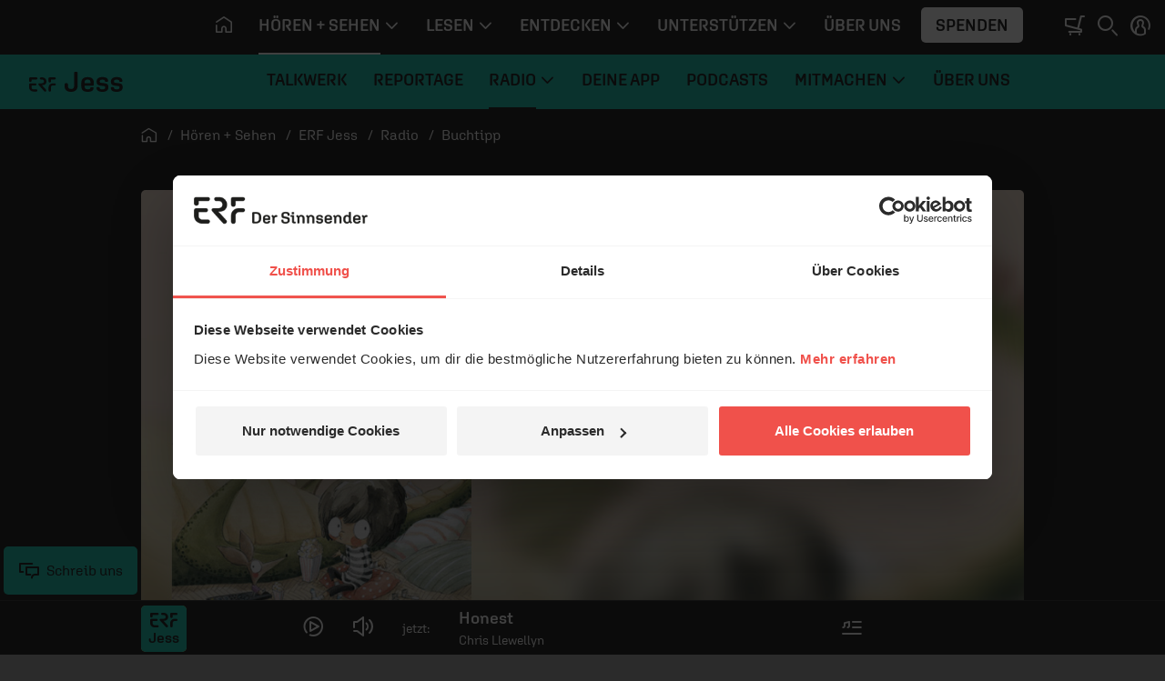

--- FILE ---
content_type: text/css
request_url: https://www.erf.de/js/release/1.1.1206/build/lazy-vue34.css
body_size: 1125
content:
/*!
 * (c) ERF Medien e.V.
 */
.podcast-view{display:-webkit-box;display:-ms-flexbox;display:flex;-ms-flex-wrap:wrap;flex-wrap:wrap;-webkit-box-pack:center;-ms-flex-pack:center;justify-content:center;margin-top:calc(1.4em + 16px);margin-bottom:3rem}.podcast-view:not(.podcast-view--loaded){margin-top:calc(1.4em + 16px + 119px)}.podcast-view__track{position:relative;display:-webkit-box;display:-ms-flexbox;display:flex;width:100%;-ms-flex-wrap:wrap;flex-wrap:wrap;margin-left:-0.125rem;margin-right:-0.125rem}.podcast-view__item,.podcast-view:not(.podcast-view--loaded) .vue-item{height:auto;overflow:hidden;border-radius:.3125rem;width:calc(50% - 4px);margin:.125rem}.podcast-view__item.h-100,.podcast-view:not(.podcast-view--loaded) .vue-item.h-100{height:auto !important}.podcast-view__item .card .card-text,.podcast-view__item.card .card-text,.podcast-view:not(.podcast-view--loaded) .vue-item .card .card-text,.podcast-view:not(.podcast-view--loaded) .vue-item.card .card-text{line-height:1.25;display:-webkit-box;overflow:hidden;-webkit-line-clamp:5;-webkit-box-orient:vertical;-webkit-hyphens:auto;-ms-hyphens:auto;hyphens:auto}.podcast-view__item .card .card__features,.podcast-view__item.card .card__features,.podcast-view:not(.podcast-view--loaded) .vue-item .card .card__features,.podcast-view:not(.podcast-view--loaded) .vue-item.card .card__features{right:1.875rem}.podcast-view__item .card.video .card__features:before,.podcast-view__item .card.audio .card__features:before,.podcast-view__item .card.text .card__features:before,.podcast-view__item.card.video .card__features:before,.podcast-view__item.card.audio .card__features:before,.podcast-view__item.card.text .card__features:before,.podcast-view:not(.podcast-view--loaded) .vue-item .card.video .card__features:before,.podcast-view:not(.podcast-view--loaded) .vue-item .card.audio .card__features:before,.podcast-view:not(.podcast-view--loaded) .vue-item .card.text .card__features:before,.podcast-view:not(.podcast-view--loaded) .vue-item.card.video .card__features:before,.podcast-view:not(.podcast-view--loaded) .vue-item.card.audio .card__features:before,.podcast-view:not(.podcast-view--loaded) .vue-item.card.text .card__features:before{font-family:"erficons";position:absolute;left:0;bottom:0;font-size:1.375rem;display:none}.podcast-view__item .card.video .card__features:before,.podcast-view__item.card.video .card__features:before,.podcast-view:not(.podcast-view--loaded) .vue-item .card.video .card__features:before,.podcast-view:not(.podcast-view--loaded) .vue-item.card.video .card__features:before{content:"video"}.podcast-view__item .card.audio .card__features:before,.podcast-view__item.card.audio .card__features:before,.podcast-view:not(.podcast-view--loaded) .vue-item .card.audio .card__features:before,.podcast-view:not(.podcast-view--loaded) .vue-item.card.audio .card__features:before{content:"volume"}.podcast-view__item .card.text .card__features:before,.podcast-view__item.card.text .card__features:before,.podcast-view:not(.podcast-view--loaded) .vue-item .card.text .card__features:before,.podcast-view:not(.podcast-view--loaded) .vue-item.card.text .card__features:before{content:"article"}.podcast-view__item .card figure img,.podcast-view__item.card figure img,.podcast-view:not(.podcast-view--loaded) .vue-item .card figure img,.podcast-view:not(.podcast-view--loaded) .vue-item.card figure img{border-top-left-radius:.3125rem;border-top-right-radius:.3125rem}.podcast-view--list.podcast-view{width:100%;-webkit-transform:translateX(0);-ms-transform:translateX(0);transform:translateX(0)}.podcast-view--list .podcast-view__item{width:100%}.podcast-view--list .podcast-view__item .card{-webkit-box-orient:horizontal;-webkit-box-direction:normal;-ms-flex-direction:row;flex-direction:row}.podcast-view--list .podcast-view__item .card-body{width:80%;padding:1.875rem}.podcast-view--list .podcast-view__item .card-body .lead{margin-bottom:.5rem}.podcast-view--list .podcast-view__item .card-text{display:-webkit-box;overflow:hidden;-webkit-line-clamp:1;-webkit-box-orient:vertical}.podcast-view--list .podcast-view__item .card .card__features:before{display:none}.podcast-view--list .podcast-view__item figure{padding-bottom:20% !important;width:20%;margin-bottom:0}.podcast-view--list .podcast-view__item figure img{border-top-left-radius:.3125rem;border-bottom-left-radius:.3125rem;border-top-right-radius:0;-o-object-fit:contain;object-fit:contain;-o-object-position:top;object-position:top}.podcast-view--list .podcast-view__item figure:after{display:none}.podcast-view .scale-trans-enter,.podcast-view .scale-trans-leave-to{-webkit-transform:scale(0);-ms-transform:scale(0);transform:scale(0);opacity:0}.podcast-view .scale-trans-move{-webkit-transition:-webkit-transform .3s;transition:-webkit-transform .3s;transition:transform .3s;transition:transform .3s, -webkit-transform .3s}.podcast-view .scale-trans-leave-active{position:absolute}@media(min-width: 576px){.podcast-view__item .card.video .card__features:before,.podcast-view__item .card.audio .card__features:before,.podcast-view__item .card.text .card__features:before,.podcast-view__item.card.video .card__features:before,.podcast-view__item.card.audio .card__features:before,.podcast-view__item.card.text .card__features:before,.podcast-view:not(.podcast-view--loaded) .vue-item .card.video .card__features:before,.podcast-view:not(.podcast-view--loaded) .vue-item .card.audio .card__features:before,.podcast-view:not(.podcast-view--loaded) .vue-item .card.text .card__features:before,.podcast-view:not(.podcast-view--loaded) .vue-item.card.video .card__features:before,.podcast-view:not(.podcast-view--loaded) .vue-item.card.audio .card__features:before,.podcast-view:not(.podcast-view--loaded) .vue-item.card.text .card__features:before{display:inline-block}.podcast-view__track{width:514px}.podcast-view__item,.podcast-view:not(.podcast-view--loaded) .vue-item{width:253px}}@media(min-width: 810px){.podcast-view:not(.podcast-view--loaded){margin-top:calc(1.4em + 16px + 80px)}.podcast-view__track{width:668px}.podcast-view__item,.podcast-view:not(.podcast-view--loaded) .vue-item{width:330px}}@media(min-width: 1050px){.podcast-view:not(.podcast-view--loaded){margin-top:calc(1.4em + 16px + 41px)}.podcast-view--list .podcast-view__item .card-text{display:-webkit-box;overflow:hidden;-webkit-line-clamp:2;-webkit-box-orient:vertical}.podcast-view__track{width:906px}.podcast-view__item,.podcast-view:not(.podcast-view--loaded) .vue-item{width:298px}}@media(min-width: 1200px){.podcast-view--list .podcast-view__item .card-text{display:-webkit-box;overflow:hidden;-webkit-line-clamp:3;-webkit-box-orient:vertical}.podcast-view__track{width:972px}.podcast-view__item,.podcast-view:not(.podcast-view--loaded) .vue-item{width:320px}}@media(min-width: 1716px){.podcast-view{width:calc(100% + 648px);-webkit-transform:translateX(-324px);-ms-transform:translateX(-324px);transform:translateX(-324px)}.podcast-view__track{width:auto}}@media(max-width: 575.98px){.podcast-view__item .card-title,.podcast-view__item .card__features,.podcast-view:not(.podcast-view--loaded) .vue-item .card-title,.podcast-view:not(.podcast-view--loaded) .vue-item .card__features{font-size:1rem}.podcast-view__item .card-body,.podcast-view:not(.podcast-view--loaded) .vue-item .card-body{padding:1.875rem 1rem 2.875rem}.podcast-view__item .card__features,.podcast-view:not(.podcast-view--loaded) .vue-item .card__features{left:1rem;right:1rem}.podcast-view--list .podcast-view__item .card-body .lead{overflow:hidden;text-overflow:ellipsis;white-space:nowrap}.podcast-view--list .podcast-view__item .card-text{display:none}.podcast-view--list .podcast-view__item .card .card__features{bottom:.5rem;right:.875rem}}@media(max-width: 809.98px){.podcast-view--list .podcast-view__item .card-body{width:75%}.podcast-view--list .podcast-view__item figure{padding-bottom:25% !important;width:25%;min-width:80px}}


--- FILE ---
content_type: text/css
request_url: https://www.erf.de/js/release/1.1.1206/build/lazy-vue38.css
body_size: 748
content:
/*!
 * (c) ERF Medien e.V.
 */
.rating{margin-left:-0.375rem;font-size:22px}.rating--label{display:-webkit-inline-box;display:-ms-inline-flexbox;display:inline-flex;padding:0 .375rem;font-weight:bold;font-size:16px}.rating ul{display:-webkit-box;display:-ms-flexbox;display:flex;-webkit-box-align:center;-ms-flex-align:center;align-items:center}.rating--voted{opacity:.75;pointer-events:none}.dark .rating .btn{color:#fff}.star{display:-webkit-inline-box;display:-ms-inline-flexbox;display:inline-flex;height:2rem;padding:0 .375rem;cursor:pointer}.star .ci{top:0;left:0}.star .ci.ci-star{top:50%;-webkit-transform:translateY(-50%);-ms-transform:translateY(-50%);transform:translateY(-50%);opacity:0;-webkit-transition:opacity .2s;transition:opacity .2s}.star.active-hover .ci.ci-star,.star.active .ci.ci-star{opacity:1}.star.active-hover .ci.ci-star{width:100% !important}.star.active-hover~.active:not(.active-hover) .ci.ci-star{opacity:0}
/*!
 * (c) ERF Medien e.V.
 */
.erf-timeline{display:-webkit-box;display:-ms-flexbox;display:flex;width:100vw;margin-left:calc(-50vw + 50%);overflow-x:auto;background-color:#2b2b2b;cursor:-webkit-grab;cursor:grab}.erf-timeline__wrapper{position:relative}.erf-timeline__wrapper .timeline__pre{width:100vw;margin-left:calc(-50vw + 50%);background:#f4f4f4}.erf-timeline__wrapper .timeline__post{width:100vw;margin-left:calc(-50vw + 50%);padding:8px;color:#959595;font-size:12px;text-align:right}.erf-timeline .timeline__pre-item,.erf-timeline .timeline__post-item{min-width:60px}.erf-timeline .timeline__item{position:relative;min-width:200px;max-height:208px;margin:12px;padding:12px;border-radius:.3125rem;-webkit-user-select:none;-moz-user-select:none;-ms-user-select:none;user-select:none}.erf-timeline .timeline__item img{position:relative;z-index:2;-webkit-transform:scale(1.2);-ms-transform:scale(1.2);transform:scale(1.2)}.erf-timeline .timeline__item__title{position:relative;z-index:1;display:inline;padding:6px 12px;color:#f0514b;font-size:20px;font-family:"Aglet Sans","Helvetica Neue",Helvetica,Arial,sans-serif;background:#fff;border-radius:.3125rem}.erf-timeline .timeline__item__line{position:absolute;top:24px;left:30px;width:calc(100% + 30px);border-top:4px solid #f0514b}.erf-timeline .timeline__item__line.last{border-top:4px dotted #f0514b}.erf-timeline .timeline__item__text{margin-top:12px;color:#fff;font-weight:300;font-size:16px;-webkit-hyphens:auto;-ms-hyphens:auto;hyphens:auto}


--- FILE ---
content_type: application/javascript
request_url: https://www.erf.de/js/release/1.1.1206/build/web.js
body_size: 24911
content:
/*! For license information please see web.js.LICENSE.txt */
!function(){var t,e,n,r,o,a={7268:function(t,e,n){var r={"./adventDoor":[1324,3436],"./adventDoor.js":[1324,3436],"./bs-carousel":[6155,8048,4064],"./bs-carousel.js":[6155,8048,4064],"./bs-modal":[1886,955],"./bs-modal.js":[1886,955],"./carousel":[4083,8048,5449],"./carousel.js":[4083,8048,5449],"./eventsFilter":[9370,4420],"./eventsFilter.js":[9370,4420],"./gallery":[6126,6252,9963,8048,3009],"./gallery.js":[6126,6252,9963,8048,3009],"./giveaway":[1302,8960],"./giveaway.js":[1302,8960],"./hausfuehrung":[148,3876],"./hausfuehrung.js":[148,3876],"./iframeModal":[3112,3076],"./iframeModal.js":[3112,3076],"./imagezoom":[192,3412],"./imagezoom.js":[192,3412],"./impuls":[9342,3767],"./impuls.js":[9342,3767],"./livestream":[7403,1230,3560],"./livestream.js":[7403,1230,3560],"./maps":[7122,4565],"./maps.js":[7122,4565],"./newsletterPopup":[5053,926],"./newsletterPopup.js":[5053,926],"./ondemand":[6632,1230,3189],"./ondemand.js":[6632,1230,3189],"./playlist":[1270,9081],"./playlist.js":[1270,9081],"./schedule":[1899,8513],"./schedule.js":[1899,8513],"./spendenModal":[5413,5484],"./spendenModal.js":[5413,5484],"./textLength":[7970,2119],"./textLength.js":[7970,2119],"./timeline":[1370,5500],"./timeline.js":[1370,5500]};function o(t){if(!n.o(r,t))return Promise.resolve().then((function(){var e=new Error("Cannot find module '"+t+"'");throw e.code="MODULE_NOT_FOUND",e}));var e=r[t],o=e[0];return Promise.all(e.slice(1).map(n.e)).then((function(){return n(o)}))}o.keys=function(){return Object.keys(r)},o.id=7268,t.exports=o},4833:function(t,e,n){var r={"./adventDoor":[1324,6252,9963,5856,5814,8953],"./adventDoor.js":[1324,6252,595,7342],"./bs-carousel":[6155,6252,8048,6666,595,5540],"./bs-carousel.js":[6155,6252,8048,6666,6623,5703],"./bs-modal":[1886,6252,91],"./bs-modal.js":[1886,6252,9963,6666,983,5650],"./carousel":[4083,6252,9963,8048,1486],"./carousel.js":[4083,6252,9963,8048,5856,5814,6630],"./eventsFilter":[9370,6252,9963,450],"./eventsFilter.js":[9370,6252,344],"./gallery":[6126,6252,9963,8048,8851],"./gallery.js":[6126,6252,9963,8048,8869],"./giveaway":[1302,6252,9963,3623],"./giveaway.js":[1302,6252,814],"./hausfuehrung":[148,6252,7236],"./hausfuehrung.js":[148,6252,9963,1367],"./iframeModal":[3112,6252,654],"./iframeModal.js":[3112,6252,9963,3115],"./imagezoom":[192,6252,9963,519],"./imagezoom.js":[192,6252,9963,9908],"./impuls":[9342,6252,4755],"./impuls.js":[9342,6252,9963,5052],"./livestream":[7403,6252,9963,1230,9240],"./livestream.js":[7403,6252,1230,6496],"./maps":[7122,6252,8048,2734],"./maps.js":[7122,6252,6666,9179],"./newsletterPopup":[5053,6252,9963,5856,1844],"./newsletterPopup.js":[5053,6252,9963,5856,8970],"./ondemand":[6632,6252,9963,1230,6614],"./ondemand.js":[6632,6252,9963,1230,3357],"./playlist":[1270,6252,7822],"./playlist.js":[1270,6252,9963,5856,5814,871],"./schedule":[1899,6252,9963,5856,5814,8221,6056],"./schedule.js":[1899,6252,9963,5856,5814,8221,5365],"./spendenModal":[5413,6252,9963,2922],"./spendenModal.js":[5413,6252,9963,5856,5814,3643],"./textLength":[7970,6252,9963,5856,5814,7714],"./textLength.js":[7970,6252,1145],"./timeline":[1370,6252,9963,8506,6761],"./timeline.js":[1370,6252,5531]};function o(t){if(!n.o(r,t))return Promise.resolve().then((function(){var e=new Error("Cannot find module '"+t+"'");throw e.code="MODULE_NOT_FOUND",e}));var e=r[t],o=e[0];return Promise.all(e.slice(1).map(n.e)).then((function(){return n(o)}))}o.keys=function(){return Object.keys(r)},o.id=4833,t.exports=o},933:function(t,e,n){var r={"./bs-carousel":[6155,8048,4064],"./bs-carousel.js":[6155,8048,4064],"./bs-modal":[1886,955],"./bs-modal.js":[1886,955]};function o(t){if(!n.o(r,t))return Promise.resolve().then((function(){var e=new Error("Cannot find module '"+t+"'");throw e.code="MODULE_NOT_FOUND",e}));var e=r[t],o=e[0];return Promise.all(e.slice(1).map(n.e)).then((function(){return n(o)}))}o.keys=function(){return Object.keys(r)},o.id=933,t.exports=o},2606:function(t,e,n){var r={"./contactBar":[3731,9],"./contactBar.js":[3731,9],"./jobs":[4007,9],"./jobs.js":[4007,9],"./mainNav":[3954,9],"./mainNav.js":[3954,9],"./snowflake":[778,7],"./snowflake.js":[778,7],"./socialMedia":[5517,9],"./socialMedia.js":[5517,9]};function o(t){return Promise.resolve().then((function(){if(!n.o(r,t)){var e=new Error("Cannot find module '"+t+"'");throw e.code="MODULE_NOT_FOUND",e}var o=r[t],a=o[0];return n.t(a,16|o[1])}))}o.keys=function(){return Object.keys(r)},o.id=2606,t.exports=o},90:function(t,e,n){var r={"./contactBar":3731,"./contactBar.js":3731,"./jobs":4007,"./jobs.js":4007,"./mainNav":3954,"./mainNav.js":3954,"./snowflake":778,"./snowflake.js":778,"./socialMedia":5517,"./socialMedia.js":5517};function o(t){var e=a(t);return n(e)}function a(t){if(!n.o(r,t)){var e=new Error("Cannot find module '"+t+"'");throw e.code="MODULE_NOT_FOUND",e}return r[t]}o.keys=function(){return Object.keys(r)},o.resolve=a,t.exports=o,o.id=90},7048:function(t,e,n){var r={"./AdventDoor.vue":[5691,6252,9963,5856,5814,8953],"./AnimatedAppsProgress.vue":[1938,6252,595,7342],"./AnimatedCounter.vue":[9197,6252,8048,6666,595,5540],"./AnimatedGermanyMap.vue":[1952,6252,8048,6666,6623,5703],"./AnimatedSmiley.vue":[86,6252,91],"./AnimatedWorldMap.vue":[4853,6252,9963,6666,983,5650],"./AntiSpamModal.vue":[5724,6252,9963,8048,1486],"./AudioPlayer.vue":[5814,6252,9963,8048,5856,5814,6630],"./BannerTop.vue":[1175,6252,9963,450],"./BibleserverSearch.vue":[8025,6252,344],"./BotschafterOrder.vue":[6402,6252,9963,8048,8851],"./Clamp.vue":[7306,6252,9963,8048,8869],"./Comments.vue":[6432,6252,9963,3623],"./ContentSlider.vue":[3797,6252,814],"./CookieModal.vue":[5616,6252,7236],"./CountDown.vue":[4200,6252,9963,1367],"./CountDownSimple.vue":[5067,6252,654],"./DonationPreset.vue":[1968,6252,9963,3115],"./FormCompact.vue":[7402,6252,9963,519],"./FormSearchAjax.vue":[4398,6252,9963,9908],"./FrCalendar.vue":[994,6252,4755],"./FrMgChips.vue":[7525,6252,9963,5052],"./FrMgStand.vue":[1737,6252,9963,1230,9240],"./FrShoppingList.vue":[4925,6252,1230,6496],"./Gallery.vue":[2695,6252,8048,2734],"./HistoryGrid.vue":[6142,6252,6666,9179],"./InputSlider.vue":[3204,6252,9963,5856,1844],"./LiveAudioPlayer.vue":[3848,6252,9963,5856,8970],"./MoodMeter.vue":[7131,6252,9963,1230,6614],"./MultiSelect.vue":[8151,6252,9963,1230,3357],"./MultiSelectHimmelsstuermer.vue":[1088,6252,7822],"./MusikVoting.vue":[2036,6252,9963,5856,5814,871],"./Playlist.vue":[9580,6252,9963,5856,5814,8221,6056],"./PlaylistItem.vue":[9070,6252,9963,5856,5814,8221,5365],"./PodcastGrid.vue":[6830,6252,9963,2922],"./PodcastList.vue":[133,6252,9963,5856,5814,3643],"./PodcastListItem.vue":[8895,6252,9963,5856,5814,7714],"./Portal.vue":[6792,6252,1145],"./Rating.vue":[3170,6252,9963,8506,6761],"./SearchSelect.vue":[7374,6252,5531],"./SpendenBanner.vue":[3063,6252,9309],"./SpendenShopCart.vue":[9788,6252,9963,3703],"./SpendenShopDetails.vue":[2778,6252,9256],"./TeleportBridge.vue":[7436,6252,9836],"./TextLengthCounter.vue":[1,6252,7146],"./UserLikeButton.vue":[8332,6252,5227],"./animatedWorldMap/GermanyMap.vue":[6623,6252,6623,5698],"./animatedWorldMap/UseElementVisibilityOnlyOnce.vue":[6836,6252,6666,7469],"./animatedWorldMap/WorldMap.vue":[983,6252,983,2171],"./countDown/CountPart.vue":[8225,6252,4023]};function o(t){if(!n.o(r,t))return Promise.resolve().then((function(){var e=new Error("Cannot find module '"+t+"'");throw e.code="MODULE_NOT_FOUND",e}));var e=r[t],o=e[0];return Promise.all(e.slice(1).map(n.e)).then((function(){return n(o)}))}o.keys=function(){return Object.keys(r)},o.id=7048,t.exports=o},104:function(t,e,n){var r={"./a11yFixes.js":57,"./alert.js":6162,"./brightcove.js":5942,"./contentIcon.js":2071,"./cookieHelper.js":8222,"./crossmedia.js":189,"./fixedSpenden.js":5239,"./form.js":8547,"./fundraising.js":1640,"./login.js":3146,"./parallax-custom.js":4860,"./parallax.js":3366,"./pop.js":6389,"./radioplayer.js":5915,"./reisen.js":7938,"./search.js":4129,"./teaserCard.js":41,"./web.js":9781};function o(t){var e=a(t);return n(e)}function a(t){if(!n.o(r,t)){var e=new Error("Cannot find module '"+t+"'");throw e.code="MODULE_NOT_FOUND",e}return r[t]}o.keys=function(){return Object.keys(r)},o.resolve=a,t.exports=o,o.id=104},57:function(t,e,n){"use strict";n.r(e),n(9730),n(228),n(7522);var r=n(9755);n.n(r)()(document).ready((function(){var t=document.querySelectorAll("iframe");(t=[].slice.call(t)).forEach((function(t){t.hasAttribute("title")||t.setAttribute("title","Eingebetteter Inhalt")})),setTimeout((function(){var t=document.querySelectorAll(".erf-gallery img");(t=[].slice.call(t)).forEach((function(t){t.hasAttribute("alt")||t.setAttribute("alt","Gallerie-Bild")}))}),2e3)}))},6162:function(t,e,n){"use strict";n.r(e),n.d(e,{hideMessage:function(){return c},initMessages:function(){return a},showMessage:function(){return i}}),n(4043),n(7267);var r=n(9755),o=n.n(r);function a(){void 0!==window._erfcfg&&void 0!==window._erfcfg.messages&&o().each(window._erfcfg.messages,(function(t,e){i(e,t)}))}function i(t,e){"error"==e&&(e="danger"),o()("#messages .alert").alert("close");var n="message"+Math.round(1e8*Math.random()),r='<div id="'+n+'" class="alert alert-'+e+' alert-fixed-top alert-dismissible fade show" role="alert"><button type="button" class="btn close mt-1" data-dismiss="alert" aria-label="Schließen"><i class="ci ci-close" aria-hidden="true"></i></button>MESSAGE</div>';r=r.replace(/MESSAGE/,t),o()("#messages").append(r),o()("#"+n).alert()}function c(){o()("#messages .alert").alert("close")}},5942:function(t,e,n){"use strict";n.r(e),n.d(e,{_handleMultiplePlayers:function(){return o},initPlayerFunctions:function(){return a}}),n(4284),n(4043),n(2462),n(2003),n(2826),n(7267);var r=n(2516);function o(t){"nav-iframe"===window.self.name&&window.parent.postMessage("muteAudio",location.origin);var e=window.videojs.getPlayer(t);if(e){var n=e.el();n.querySelector("video"),(0,r.gu)(n.querySelector("video"))}}function a(){void 0===window.playToggleBrightcove&&(window.playToggleBrightcove=function(){var t=arguments.length>0&&void 0!==arguments[0]?arguments[0]:null;if(t||window.currentPlayerId){!t&&window.currentPlayerId&&(t=window.currentPlayerId);var e=$("#"+t),n=window.videojs.getPlayer(t);null!=n&&(e.hasClass("vjs-playing")?n.pause():n.play())}}),void 0===window.jumpLabelBrightcove&&(window.jumpLabelBrightcove=function(t,e){var n=window.videojs.getPlayer(t);if(n){var r=$("#"+t).offset().top;$(document).scrollTop(r-100),n.currentTime(e);var o,a=window.location.href,i=a.indexOf("#");o=a.match(new RegExp("(\\?|&)t=","g"))?a.replace(new RegExp("t=[0-9]+","g"),"t="+e):-1===i?a+(a.match(/\?/)?"&":"?")+"t="+e:a.substr(0,i)+(a.match(/\?/)?"&":"?")+"t="+e+a.substr(i),history.pushState(null,document.title,o)}})}},2071:function(t,e,n){"use strict";n.r(e),n(9358);var r=n(9755),o=n.n(r),a=n(2547),i=n(3954);o()(document).ready((function(){if(0!==o()(".schwerpunkt-content-menu").length){if(0===o()(".content_h2").length)return;var t=[];o()(".content_h2, .content_h3").each((function(){t.push(o()(this).text())})),window.SCROLL_TOP_OFFSET=window.SCROLL_TOP_OFFSET||0,function(t){return o().get("/ajax/slugify.php?term="+encodeURIComponent(JSON.stringify(t)))}(t).done((function(e){try{t=JSON.parse(e)}catch(t){return}setTimeout((function(){window.CONTENT_OFFSETS={};var e=0;o()(".content_h2, .content_h3").each((function(){o()(this).text();var n="content_"+t[e];void 0===window.CONTENT_OFFSETS[n]&&(window.CONTENT_OFFSETS[n]={offset:o()(this).offset().top,active:!1}),e++}))}),2e3);var n="",r=0;o()(".content_h2, .content_h3").each((function(){var e=o()(this).text(),a="content_"+t[r];o()(this).attr("id",a);var i=o()(this).hasClass("content_h3")?"--h3":"";n+='<div class="h2-contents__a__wrapper '+a+'"><a href="#'+a+'" class="h2-contents__a'+i+'">'+e+"</a></div>",r++})),o()(".main .container article:first").append('<div class="h2-contents rounded" style="display: none;" role="complementary" aria-labelledby="h2-contents-title"><div class="d-flex justify-content-between mx-n3 bgbrandcolor px-3 mb-3 py-1 rounded-top"><span id="h2-contents-title">Inhalt</span><button class="h2-contents__close btn py-0 px-1" aria-label="Inhalt schließen"><i class="ci ci-close" aria-hidden="true"></i></button></div>'+n+"</div>"),o()(".schwerpunkt-content-menu").click((function(){var t=document.querySelector(".erf-nav__overlay");if(!1===o()(".h2-contents").is(":hidden")){t.classList.remove("overlay--show"),o()(".h2-contents").hide(300);try{window.erfa&&window.erfa.event({category:"Schwerpunktseite-Menu",action:"schließen"})}catch(t){}}else{o()(".h2-contents").show(300),t.classList.add("overlay--show");try{window.erfa&&window.erfa.event({category:"Schwerpunktseite-Menu",action:"öffnen"})}catch(t){}}}));var c=function(){!1===o()(".h2-contents").is(":hidden")&&(o()(".h2-contents").hide(300),document.querySelector(".erf-nav__overlay").classList.remove("overlay--show"))};o()(".h2-contents__close").click(c),o()(".h2-contents__a, .h2-contents__a--h3").click((function(t){document.documentElement.clientWidth<992&&c();for(var e=t.target;e&&"A"!==e.tagName;)e=e.parentElement;try{window.erfa&&window.erfa.event({category:"Schwerpunktseite-Menu",action:'Klick auf "'+e.getAttribute("href")+'"'})}catch(t){}c(),(0,i.navigateToHash)(e.getAttribute("href"))})),o()(".schwerpunkt-content-menu").show();var s="section.headerimage";0===o()(s).length&&(s=".schwerpunkt-slider"),o()(document).scroll((0,a.Z)((function(){if(void 0!==window.CONTENT_OFFSETS){var t=null;for(var e in window.CONTENT_OFFSETS)window.CONTENT_OFFSETS[e].active=document.documentElement.scrollTop+110+window.SCROLL_TOP_OFFSET>window.CONTENT_OFFSETS[e].offset,window.CONTENT_OFFSETS[e].active&&window.CONTENT_OFFSETS[t]&&window.CONTENT_OFFSETS[t].active&&(window.CONTENT_OFFSETS[t].active=!1),t=e;for(var n in window.CONTENT_OFFSETS)window.CONTENT_OFFSETS[n].active?o()(".h2-contents__a__wrapper."+n).addClass("active"):o()(".h2-contents__a__wrapper."+n).removeClass("active")}}),200))}))}}))},8222:function(t,e,n){"use strict";n.r(e),n.d(e,{COOKIE_MARKETING:function(){return l},COOKIE_PREFERENCES:function(){return c},COOKIE_STATISTICS:function(){return s},accept:function(){return d},hasAccepted:function(){return u},renderCookieModal:function(){return f}}),n(228),n(3964),n(9749),n(6544),n(4254),n(752),n(1694),n(6265),n(8373),n(6793),n(7629),n(7509),n(8052),n(7522),n(4284),n(5399),n(9730);var r=n(7886);function o(t){return o="function"==typeof Symbol&&"symbol"==typeof Symbol.iterator?function(t){return typeof t}:function(t){return t&&"function"==typeof Symbol&&t.constructor===Symbol&&t!==Symbol.prototype?"symbol":typeof t},o(t)}function a(){a=function(){return e};var t,e={},n=Object.prototype,r=n.hasOwnProperty,i=Object.defineProperty||function(t,e,n){t[e]=n.value},c="function"==typeof Symbol?Symbol:{},s=c.iterator||"@@iterator",l=c.asyncIterator||"@@asyncIterator",u=c.toStringTag||"@@toStringTag";function f(t,e,n){return Object.defineProperty(t,e,{value:n,enumerable:!0,configurable:!0,writable:!0}),t[e]}try{f({},"")}catch(t){f=function(t,e,n){return t[e]=n}}function h(t,e,n,r){var o=e&&e.prototype instanceof w?e:w,a=Object.create(o.prototype),c=new P(r||[]);return i(a,"_invoke",{value:L(t,n,c)}),a}function d(t,e,n){try{return{type:"normal",arg:t.call(e,n)}}catch(t){return{type:"throw",arg:t}}}e.wrap=h;var p="suspendedStart",v="suspendedYield",y="executing",m="completed",g={};function w(){}function b(){}function _(){}var x={};f(x,s,(function(){return this}));var E=Object.getPrototypeOf,O=E&&E(E(F([])));O&&O!==n&&r.call(O,s)&&(x=O);var k=_.prototype=w.prototype=Object.create(x);function S(t){["next","throw","return"].forEach((function(e){f(t,e,(function(t){return this._invoke(e,t)}))}))}function j(t,e){function n(a,i,c,s){var l=d(t[a],t,i);if("throw"!==l.type){var u=l.arg,f=u.value;return f&&"object"==o(f)&&r.call(f,"__await")?e.resolve(f.__await).then((function(t){n("next",t,c,s)}),(function(t){n("throw",t,c,s)})):e.resolve(f).then((function(t){u.value=t,c(u)}),(function(t){return n("throw",t,c,s)}))}s(l.arg)}var a;i(this,"_invoke",{value:function(t,r){function o(){return new e((function(e,o){n(t,r,e,o)}))}return a=a?a.then(o,o):o()}})}function L(e,n,r){var o=p;return function(a,i){if(o===y)throw new Error("Generator is already running");if(o===m){if("throw"===a)throw i;return{value:t,done:!0}}for(r.method=a,r.arg=i;;){var c=r.delegate;if(c){var s=T(c,r);if(s){if(s===g)continue;return s}}if("next"===r.method)r.sent=r._sent=r.arg;else if("throw"===r.method){if(o===p)throw o=m,r.arg;r.dispatchException(r.arg)}else"return"===r.method&&r.abrupt("return",r.arg);o=y;var l=d(e,n,r);if("normal"===l.type){if(o=r.done?m:v,l.arg===g)continue;return{value:l.arg,done:r.done}}"throw"===l.type&&(o=m,r.method="throw",r.arg=l.arg)}}}function T(e,n){var r=n.method,o=e.iterator[r];if(o===t)return n.delegate=null,"throw"===r&&e.iterator.return&&(n.method="return",n.arg=t,T(e,n),"throw"===n.method)||"return"!==r&&(n.method="throw",n.arg=new TypeError("The iterator does not provide a '"+r+"' method")),g;var a=d(o,e.iterator,n.arg);if("throw"===a.type)return n.method="throw",n.arg=a.arg,n.delegate=null,g;var i=a.arg;return i?i.done?(n[e.resultName]=i.value,n.next=e.nextLoc,"return"!==n.method&&(n.method="next",n.arg=t),n.delegate=null,g):i:(n.method="throw",n.arg=new TypeError("iterator result is not an object"),n.delegate=null,g)}function C(t){var e={tryLoc:t[0]};1 in t&&(e.catchLoc=t[1]),2 in t&&(e.finallyLoc=t[2],e.afterLoc=t[3]),this.tryEntries.push(e)}function z(t){var e=t.completion||{};e.type="normal",delete e.arg,t.completion=e}function P(t){this.tryEntries=[{tryLoc:"root"}],t.forEach(C,this),this.reset(!0)}function F(e){if(e||""===e){var n=e[s];if(n)return n.call(e);if("function"==typeof e.next)return e;if(!isNaN(e.length)){var a=-1,i=function n(){for(;++a<e.length;)if(r.call(e,a))return n.value=e[a],n.done=!1,n;return n.value=t,n.done=!0,n};return i.next=i}}throw new TypeError(o(e)+" is not iterable")}return b.prototype=_,i(k,"constructor",{value:_,configurable:!0}),i(_,"constructor",{value:b,configurable:!0}),b.displayName=f(_,u,"GeneratorFunction"),e.isGeneratorFunction=function(t){var e="function"==typeof t&&t.constructor;return!!e&&(e===b||"GeneratorFunction"===(e.displayName||e.name))},e.mark=function(t){return Object.setPrototypeOf?Object.setPrototypeOf(t,_):(t.__proto__=_,f(t,u,"GeneratorFunction")),t.prototype=Object.create(k),t},e.awrap=function(t){return{__await:t}},S(j.prototype),f(j.prototype,l,(function(){return this})),e.AsyncIterator=j,e.async=function(t,n,r,o,a){void 0===a&&(a=Promise);var i=new j(h(t,n,r,o),a);return e.isGeneratorFunction(n)?i:i.next().then((function(t){return t.done?t.value:i.next()}))},S(k),f(k,u,"Generator"),f(k,s,(function(){return this})),f(k,"toString",(function(){return"[object Generator]"})),e.keys=function(t){var e=Object(t),n=[];for(var r in e)n.push(r);return n.reverse(),function t(){for(;n.length;){var r=n.pop();if(r in e)return t.value=r,t.done=!1,t}return t.done=!0,t}},e.values=F,P.prototype={constructor:P,reset:function(e){if(this.prev=0,this.next=0,this.sent=this._sent=t,this.done=!1,this.delegate=null,this.method="next",this.arg=t,this.tryEntries.forEach(z),!e)for(var n in this)"t"===n.charAt(0)&&r.call(this,n)&&!isNaN(+n.slice(1))&&(this[n]=t)},stop:function(){this.done=!0;var t=this.tryEntries[0].completion;if("throw"===t.type)throw t.arg;return this.rval},dispatchException:function(e){if(this.done)throw e;var n=this;function o(r,o){return c.type="throw",c.arg=e,n.next=r,o&&(n.method="next",n.arg=t),!!o}for(var a=this.tryEntries.length-1;a>=0;--a){var i=this.tryEntries[a],c=i.completion;if("root"===i.tryLoc)return o("end");if(i.tryLoc<=this.prev){var s=r.call(i,"catchLoc"),l=r.call(i,"finallyLoc");if(s&&l){if(this.prev<i.catchLoc)return o(i.catchLoc,!0);if(this.prev<i.finallyLoc)return o(i.finallyLoc)}else if(s){if(this.prev<i.catchLoc)return o(i.catchLoc,!0)}else{if(!l)throw new Error("try statement without catch or finally");if(this.prev<i.finallyLoc)return o(i.finallyLoc)}}}},abrupt:function(t,e){for(var n=this.tryEntries.length-1;n>=0;--n){var o=this.tryEntries[n];if(o.tryLoc<=this.prev&&r.call(o,"finallyLoc")&&this.prev<o.finallyLoc){var a=o;break}}a&&("break"===t||"continue"===t)&&a.tryLoc<=e&&e<=a.finallyLoc&&(a=null);var i=a?a.completion:{};return i.type=t,i.arg=e,a?(this.method="next",this.next=a.finallyLoc,g):this.complete(i)},complete:function(t,e){if("throw"===t.type)throw t.arg;return"break"===t.type||"continue"===t.type?this.next=t.arg:"return"===t.type?(this.rval=this.arg=t.arg,this.method="return",this.next="end"):"normal"===t.type&&e&&(this.next=e),g},finish:function(t){for(var e=this.tryEntries.length-1;e>=0;--e){var n=this.tryEntries[e];if(n.finallyLoc===t)return this.complete(n.completion,n.afterLoc),z(n),g}},catch:function(t){for(var e=this.tryEntries.length-1;e>=0;--e){var n=this.tryEntries[e];if(n.tryLoc===t){var r=n.completion;if("throw"===r.type){var o=r.arg;z(n)}return o}}throw new Error("illegal catch attempt")},delegateYield:function(e,n,r){return this.delegate={iterator:F(e),resultName:n,nextLoc:r},"next"===this.method&&(this.arg=t),g}},e}function i(t,e,n,r,o,a,i){try{var c=t[a](i),s=c.value}catch(t){return void n(t)}c.done?e(s):Promise.resolve(s).then(r,o)}var c="preferences",s="statistics",l="marketing";function u(){for(var t=arguments.length,e=new Array(t),n=0;n<t;n++)e[n]=arguments[n];return e.reduce((function(t,e){var n;return t&&((null===(n=window.Cookiebot)||void 0===n||null===(n=n.consent)||void 0===n?void 0:n[e])||!1)}),!0)}function f(t,e){return h.apply(this,arguments)}function h(){var t;return t=a().mark((function t(e,n){var o,i,c,s,l=arguments;return a().wrap((function(t){for(;;)switch(t.prev=t.next){case 0:for((o=document.createElement("div")).dataset.compName="CookieModal",window.cookieHelper=window.cookieModal||{},window.cookieHelper.callback=n,i=l.length,c=new Array(i>2?i-2:0),s=2;s<i;s++)c[s-2]=l[s];return window.cookieHelper.types=c,e.append(o),t.next=9,(0,r.Z)(o);case 9:case"end":return t.stop()}}),t)})),h=function(){var e=this,n=arguments;return new Promise((function(r,o){var a=t.apply(e,n);function c(t){i(a,r,o,c,s,"next",t)}function s(t){i(a,r,o,c,s,"throw",t)}c(void 0)}))},h.apply(this,arguments)}function d(t){var e,n,r,o;window.addEventListener("CookiebotOnAccept",(function(){var e;null===(e=window.Cookiebot)||void 0===e||e.hide(),t(),window.cookieHelper={}}),!1);for(var a=arguments.length,i=new Array(a>1?a-1:0),u=1;u<a;u++)i[u-1]=arguments[u];null===(e=window.Cookiebot)||void 0===e||e.submitCustomConsent(-1!==i.indexOf(c)||(null===(n=window.Cookiebot.consent)||void 0===n?void 0:n[c]),-1!==i.indexOf(s)||(null===(r=window.Cookiebot.consent)||void 0===r?void 0:r[s]),-1!==i.indexOf(l)||(null===(o=window.Cookiebot.consent)||void 0===o?void 0:o[l]))}},189:function(t,e,n){"use strict";n.r(e),n(5728),n(228),n(4043),n(2462);var r=n(9755),o=n.n(r);function a(){return!!(navigator.userAgent.match(/Android/i)||navigator.userAgent.match(/webOS/i)||navigator.userAgent.match(/iPhone/i)||navigator.userAgent.match(/iPad/i)||navigator.userAgent.match(/iPod/i)||navigator.userAgent.match(/BlackBerry/i)||navigator.userAgent.match(/Windows Phone/i))}o()(document).ready((function(){o()(".icon-grid-element").mouseenter((function(){a()||o()(this).addClass("active")})),o()(".icon-grid-element").mouseleave((function(){a()||o()(this).removeClass("active")})),o()(".icon-grid-element").click((function(){a()?o()(this).hasClass("active")?(o()(".icon-grid-element").removeClass("active"),o()(this).removeClass("active")):(o()(".icon-grid-element").removeClass("active"),o()(this).addClass("active")):-1===o()(this).find("a").attr("href").indexOf("tel://")&&o()(this).find("a").first().triggerHandler("click")}))}))},5239:function(t,e,n){"use strict";n.r(e);var r=n(9755),o=n.n(r);o()(document).ready((function(){if(o()("#fixedSumme").length>0){var t=o()("#fixedSumme"),e=t.attr("data-faktor"),n=o()("#fixedFaktor").val()*e;t.html(n+" EUR"),o()("#betrag").val(n),o()("#fixedFaktor").keyup((function(){var n=o()("#fixedFaktor").val()*e;t.html(n+" EUR"),o()("#betrag").val(n)}))}}))},8547:function(t,e,n){"use strict";n.r(e),n(5728),n(228),n(8436),n(4043),n(9873);var r=n(9755),o=n.n(r);o()("body").on("change",".custom-file-input",(function(){var t=o()(this).val(),e=o()(this).parent().find(".custom-file-label");t=void 0!==t&&""!=t.trim()?t.split(/[\\/]/).pop():"Datei auswählen ...",e.toggleClass("text-muted"),e.html(t)})),o()(".form-control-danger").on("change",(function(){o()(this).removeClass("form-control-danger")})),o()(".is-invalid").each((function(){var t=o()(this);t.attr("aria-invalid",!0),t.attr("aria-describedby","error-message-".concat(t.attr("name")))})),o()(document).ready((function(){var t=o()("#sr-alert"),e=o()("#sr-alert-details"),n=t.data("alertMessage")+" "+e.text();t.data("target")&&o()("#".concat(t.data("target"))).text(n),n&&setTimeout((function(){t.text(n).focus()}),1500)}))},1640:function(t,e,n){"use strict";n.r(e),n(8077),n(228),n(5728),n(4043),n(7267),n(4284);var r=n(9755),o=n.n(r);o()("#projekt").change((function(){"-1"!=o()(this).val()&&o()("input[name=projekt2]").val("")})),o()("#projekt2").change((function(){""!==o()(this).val()&&o()("select[name=projekt]").val("-1")}));var a=function(){var t=o()("#fr_certificate"),e="einmalig"!==o()("#einzugszyklus").val()&&o()("#zahlverfahrenSEPADD").prop("checked"),n="Firma"===o()("select#anrede").val();o()("#betrag").val()>300||n||e?(t.prop("checked")||t.click(),t.attr("disabled",!0)):t.removeAttr("disabled")},i=function(){var t=o()("#betrag-individuell");""!==t.val()&&o()("#betrag").val(t.val()).trigger("change"),o()(".proposal").removeClass("btn-primary").filter((function(){return o()(this).data("value")===o()("#betrag").val()})).addClass("btn-primary"),a()};o()("#betrag-individuell").change(i),i();var c=function(){var t=o()("#betrag"),e=o()("#betrag-individuell");""!==e.val()&&t.val(e.val()),a()};o()("#einzugszyklus").change(c),c();var s=function(){var t=o()("#fr_certificate");o()("[type=hidden][name=fr_certificate]").val(t.prop("checked")?"yes":"no")};o()("#fr_certificate").change(s),s(),o()("select#anrede").change((function(){a()})),o()("input:radio[name=zahlverfahren]").change((function(){var t=o()("input:radio[name=zahlverfahren]:checked").val();"SEPADD"===t&&"einmalig"!==o()("#einzugszyklus").val()?o()("input[name=senden]").val("weiter"):o()("input[name=senden]").val("weiter zur sicheren Onlinezahlung"),"PayPal"!==t&&o()("#paypal_fee").val(0),a()})),o()("#einzugszyklus").change((function(){"SEPADD"===o()("input:radio[name=zahlverfahren]:checked").val()&&"einmalig"!==o()("#einzugszyklus").val()?o()("input[name=senden]").val("weiter"):o()("input[name=senden]").val("weiter zur sicheren Onlinezahlung")})),o()(".proposal").click((function(t){t.preventDefault(),o()(".proposal").removeClass("btn-primary"),o()(this).addClass("btn-primary"),o()("#betrag").val(o()(this).data("value")).trigger("change"),o()("#betrag-individuell").val("")})),o()("#optional").click((function(){var t=o()(this).find("i");t.hasClass("open")?(t.removeClass("open"),o()("#optional_wrapper").slideUp()):(t.addClass("open"),o()("#optional_wrapper").slideDown())}));var l=function(){var t=o()("#betrag").val();if(t){var e=Math.round(100*((parseFloat(t.replace(",","."))+.35)/.985-parseFloat(t.replace(",","."))))/100;isNaN(e)&&(e=0),o()("#paypal_fee").val(e),o()("#paypal_fee_display").text(new Intl.NumberFormat("de-DE",{style:"currency",currency:"EUR"}).format(e))}};o()("#betrag").change(l),l(),window.spenden=function(t,e){var n=!(arguments.length>2&&void 0!==arguments[2])||arguments[2];e||(e="BUTTON_DEFAULT");var r=void 0!==t?"&"+(isNaN(t)?"projekt2=":"projekt=")+t:"";n&&(r+="&restrict=1");var o="/online-spenden/26?reset=1"+r;window.erfa&&window.erfa.event({category:"spendenLink",action:e,label:location.href});var a="nav-iframe"===window.self.name?window.parent:window;a.stateManagerObject&&a.stateManagerObject.catchLinks?window.parent.stateManagerObject.open(o):window.location.href=o}},3146:function(t,e,n){"use strict";n.r(e),n(228),n(2826),n(752),n(1694),n(6265),n(8730),n(9307),n(5728),n(3964),n(9749),n(6544),n(4254),n(8373),n(6793),n(7629),n(7509),n(8052),n(7522),n(4284),n(5399),n(9730);var r=n(6162);function o(t){return o="function"==typeof Symbol&&"symbol"==typeof Symbol.iterator?function(t){return typeof t}:function(t){return t&&"function"==typeof Symbol&&t.constructor===Symbol&&t!==Symbol.prototype?"symbol":typeof t},o(t)}function a(){a=function(){return e};var t,e={},n=Object.prototype,r=n.hasOwnProperty,i=Object.defineProperty||function(t,e,n){t[e]=n.value},c="function"==typeof Symbol?Symbol:{},s=c.iterator||"@@iterator",l=c.asyncIterator||"@@asyncIterator",u=c.toStringTag||"@@toStringTag";function f(t,e,n){return Object.defineProperty(t,e,{value:n,enumerable:!0,configurable:!0,writable:!0}),t[e]}try{f({},"")}catch(t){f=function(t,e,n){return t[e]=n}}function h(t,e,n,r){var o=e&&e.prototype instanceof w?e:w,a=Object.create(o.prototype),c=new P(r||[]);return i(a,"_invoke",{value:L(t,n,c)}),a}function d(t,e,n){try{return{type:"normal",arg:t.call(e,n)}}catch(t){return{type:"throw",arg:t}}}e.wrap=h;var p="suspendedStart",v="suspendedYield",y="executing",m="completed",g={};function w(){}function b(){}function _(){}var x={};f(x,s,(function(){return this}));var E=Object.getPrototypeOf,O=E&&E(E(F([])));O&&O!==n&&r.call(O,s)&&(x=O);var k=_.prototype=w.prototype=Object.create(x);function S(t){["next","throw","return"].forEach((function(e){f(t,e,(function(t){return this._invoke(e,t)}))}))}function j(t,e){function n(a,i,c,s){var l=d(t[a],t,i);if("throw"!==l.type){var u=l.arg,f=u.value;return f&&"object"==o(f)&&r.call(f,"__await")?e.resolve(f.__await).then((function(t){n("next",t,c,s)}),(function(t){n("throw",t,c,s)})):e.resolve(f).then((function(t){u.value=t,c(u)}),(function(t){return n("throw",t,c,s)}))}s(l.arg)}var a;i(this,"_invoke",{value:function(t,r){function o(){return new e((function(e,o){n(t,r,e,o)}))}return a=a?a.then(o,o):o()}})}function L(e,n,r){var o=p;return function(a,i){if(o===y)throw new Error("Generator is already running");if(o===m){if("throw"===a)throw i;return{value:t,done:!0}}for(r.method=a,r.arg=i;;){var c=r.delegate;if(c){var s=T(c,r);if(s){if(s===g)continue;return s}}if("next"===r.method)r.sent=r._sent=r.arg;else if("throw"===r.method){if(o===p)throw o=m,r.arg;r.dispatchException(r.arg)}else"return"===r.method&&r.abrupt("return",r.arg);o=y;var l=d(e,n,r);if("normal"===l.type){if(o=r.done?m:v,l.arg===g)continue;return{value:l.arg,done:r.done}}"throw"===l.type&&(o=m,r.method="throw",r.arg=l.arg)}}}function T(e,n){var r=n.method,o=e.iterator[r];if(o===t)return n.delegate=null,"throw"===r&&e.iterator.return&&(n.method="return",n.arg=t,T(e,n),"throw"===n.method)||"return"!==r&&(n.method="throw",n.arg=new TypeError("The iterator does not provide a '"+r+"' method")),g;var a=d(o,e.iterator,n.arg);if("throw"===a.type)return n.method="throw",n.arg=a.arg,n.delegate=null,g;var i=a.arg;return i?i.done?(n[e.resultName]=i.value,n.next=e.nextLoc,"return"!==n.method&&(n.method="next",n.arg=t),n.delegate=null,g):i:(n.method="throw",n.arg=new TypeError("iterator result is not an object"),n.delegate=null,g)}function C(t){var e={tryLoc:t[0]};1 in t&&(e.catchLoc=t[1]),2 in t&&(e.finallyLoc=t[2],e.afterLoc=t[3]),this.tryEntries.push(e)}function z(t){var e=t.completion||{};e.type="normal",delete e.arg,t.completion=e}function P(t){this.tryEntries=[{tryLoc:"root"}],t.forEach(C,this),this.reset(!0)}function F(e){if(e||""===e){var n=e[s];if(n)return n.call(e);if("function"==typeof e.next)return e;if(!isNaN(e.length)){var a=-1,i=function n(){for(;++a<e.length;)if(r.call(e,a))return n.value=e[a],n.done=!1,n;return n.value=t,n.done=!0,n};return i.next=i}}throw new TypeError(o(e)+" is not iterable")}return b.prototype=_,i(k,"constructor",{value:_,configurable:!0}),i(_,"constructor",{value:b,configurable:!0}),b.displayName=f(_,u,"GeneratorFunction"),e.isGeneratorFunction=function(t){var e="function"==typeof t&&t.constructor;return!!e&&(e===b||"GeneratorFunction"===(e.displayName||e.name))},e.mark=function(t){return Object.setPrototypeOf?Object.setPrototypeOf(t,_):(t.__proto__=_,f(t,u,"GeneratorFunction")),t.prototype=Object.create(k),t},e.awrap=function(t){return{__await:t}},S(j.prototype),f(j.prototype,l,(function(){return this})),e.AsyncIterator=j,e.async=function(t,n,r,o,a){void 0===a&&(a=Promise);var i=new j(h(t,n,r,o),a);return e.isGeneratorFunction(n)?i:i.next().then((function(t){return t.done?t.value:i.next()}))},S(k),f(k,u,"Generator"),f(k,s,(function(){return this})),f(k,"toString",(function(){return"[object Generator]"})),e.keys=function(t){var e=Object(t),n=[];for(var r in e)n.push(r);return n.reverse(),function t(){for(;n.length;){var r=n.pop();if(r in e)return t.value=r,t.done=!1,t}return t.done=!0,t}},e.values=F,P.prototype={constructor:P,reset:function(e){if(this.prev=0,this.next=0,this.sent=this._sent=t,this.done=!1,this.delegate=null,this.method="next",this.arg=t,this.tryEntries.forEach(z),!e)for(var n in this)"t"===n.charAt(0)&&r.call(this,n)&&!isNaN(+n.slice(1))&&(this[n]=t)},stop:function(){this.done=!0;var t=this.tryEntries[0].completion;if("throw"===t.type)throw t.arg;return this.rval},dispatchException:function(e){if(this.done)throw e;var n=this;function o(r,o){return c.type="throw",c.arg=e,n.next=r,o&&(n.method="next",n.arg=t),!!o}for(var a=this.tryEntries.length-1;a>=0;--a){var i=this.tryEntries[a],c=i.completion;if("root"===i.tryLoc)return o("end");if(i.tryLoc<=this.prev){var s=r.call(i,"catchLoc"),l=r.call(i,"finallyLoc");if(s&&l){if(this.prev<i.catchLoc)return o(i.catchLoc,!0);if(this.prev<i.finallyLoc)return o(i.finallyLoc)}else if(s){if(this.prev<i.catchLoc)return o(i.catchLoc,!0)}else{if(!l)throw new Error("try statement without catch or finally");if(this.prev<i.finallyLoc)return o(i.finallyLoc)}}}},abrupt:function(t,e){for(var n=this.tryEntries.length-1;n>=0;--n){var o=this.tryEntries[n];if(o.tryLoc<=this.prev&&r.call(o,"finallyLoc")&&this.prev<o.finallyLoc){var a=o;break}}a&&("break"===t||"continue"===t)&&a.tryLoc<=e&&e<=a.finallyLoc&&(a=null);var i=a?a.completion:{};return i.type=t,i.arg=e,a?(this.method="next",this.next=a.finallyLoc,g):this.complete(i)},complete:function(t,e){if("throw"===t.type)throw t.arg;return"break"===t.type||"continue"===t.type?this.next=t.arg:"return"===t.type?(this.rval=this.arg=t.arg,this.method="return",this.next="end"):"normal"===t.type&&e&&(this.next=e),g},finish:function(t){for(var e=this.tryEntries.length-1;e>=0;--e){var n=this.tryEntries[e];if(n.finallyLoc===t)return this.complete(n.completion,n.afterLoc),z(n),g}},catch:function(t){for(var e=this.tryEntries.length-1;e>=0;--e){var n=this.tryEntries[e];if(n.tryLoc===t){var r=n.completion;if("throw"===r.type){var o=r.arg;z(n)}return o}}throw new Error("illegal catch attempt")},delegateYield:function(e,n,r){return this.delegate={iterator:F(e),resultName:n,nextLoc:r},"next"===this.method&&(this.arg=t),g}},e}function i(t,e,n,r,o,a,i){try{var c=t[a](i),s=c.value}catch(t){return void n(t)}c.done?e(s):Promise.resolve(s).then(r,o)}window.login=function(){var t,e=(t=a().mark((function t(e){return a().wrap((function(t){for(;;)switch(t.prev=t.next){case 0:if(!1===window._erfcfg.user){t.next=3;break}return(0,r.showMessage)("Sie sind bereits angemeldet.","info"),t.abrupt("return");case 3:$("body").append('<div class="modal fade" id="loginDialog" tabindex="-1" role="dialog" aria-labelledby="loginDialogLabel" aria-hidden="true"><div class="modal-dialog" role="document"><div class="modal-content border-0"><div class="modal-header"><h4 class="modal-title">Anmelden</h4><button type="button" class="close" data-dismiss="modal" aria-label="Schließen"><i class="ci ci-close" aria-hidden="true"></i></button></div><div class="modal-body"><form id="loginForm"><input type="hidden" name="g24_logon_command" value="login" /><fieldset class="form-group"><label for="login_name">Benutzername/E-Mail-Adresse</label><input type="email" class="form-control" id="login_name" name="g24_logon_username" /></fieldset><fieldset class="form-group"><label for="login_password">Passwort</label><input type="password" class="form-control" id="login_password" name="g24_logon_passwort" /></fieldset><div class="custom-form-check"><input type="checkbox" id="login_cookie" name="g24_logon_cookie" value="setCookie" /><label for="login_cookie">Angemeldet bleiben</label></div><p class="small mt-3">Sie haben Ihr Passwort vergessen? <a href="/passwort-vergessen/279?range=requirePassword">Neues&nbsp;Passwort&nbsp;anfordern</a></p><p class="small">Sie haben noch kein erf.de-Benutzerkonto? <a href="/registrierung/279?reset=1">Jetzt&nbsp;registrieren</a></p></form></div><div class="modal-footer"><div class="row mx-ngap"><div class="col-12 col-md-6 mt-1 mt-md-0 order-md-1 order-2"><button type="button" class="btn btn-white w-100" data-dismiss="modal">Abbrechen</button> </div><div class="col-12 col-md-6 order-md-2 order-1"><button id="login_submit" type="button" class="btn btn-primary w-100">Anmelden</button></div></div></div></div>\x3c!-- /.modal-content --\x3e</div>\x3c!-- /.modal-dialog --\x3e</div>\x3c!-- /.modal --\x3e'),$("#login_name, #login_password").keyup((function(t){13==t.keyCode&&$("#login_submit").trigger("click")})),$("#login_submit").click((function(){$("#loginDialog .alert").remove(),$.post("/ajax/login.php",$("#loginForm").serialize()).done((function(t){if(t.success){if($("#loginDialog").modal("hide"),window._erfcfg.user=t.user,t.redirect)window.location.href=new URL(t.redirect).toString();else{var n=$("#login_mobile").children().first();n.find("button").fadeOut(200,(function(){$(this).remove(),$('<a href="/startseite/mein-profil/277?reset=1" class="btn p-0 d-inline-flex align-items-center justify-content-start" aria-label="Zum Profil"><i class="ci ci-profile mr-2"></i>&nbsp;PROFIL</a><a href="/?g24_logon_command=logout" class="btn p-0 d-inline-flex align-items-center justify-content-start mt-2" aria-label="Logout"><i class="ci ci-logout mr-2"></i>&nbsp;LOGOUT</a>').hide().appendTo(n).fadeIn()})),$("#login").fadeOut(200,(function(){var t=$(this).parent();$(this).remove(),$('<a href="/startseite/mein-profil/277?reset=1" class="btn p-0 mr-2 d-none d-lg-inline-block" aria-label="Zum Profil"><i class="ci ci-profile"></i></a><a href="/?g24_logon_command=logout" class="btn p-0 d-none d-lg-inline-block" aria-label="Logout"><i class="ci ci-logout"></i></a>').hide().appendTo(t).fadeIn()}))}"function"==typeof e&&e()}else{var r=$('<div class="alert alert-danger" role="alert">').text(t.message);$("#loginDialog .modal-body").prepend(r),$("#login_name, #login_password").addClass("form-control-danger").parent().addClass("has-danger")}}))})),$("#loginDialog").modal("show"),$("#loginDialog").on("shown.bs.modal",(function(){$("#loginDialog .alert").remove(),$("#login_name").focus()})),$("#loginDialog").on("hide.bs.modal",(function(){$("#loginDialog .has-danger").removeClass("has-danger"),$("#loginDialog .form-control-danger").removeClass("form-control-danger")}));case 10:case"end":return t.stop()}}),t)})),function(){var e=this,n=arguments;return new Promise((function(r,o){var a=t.apply(e,n);function c(t){i(a,r,o,c,s,"next",t)}function s(t){i(a,r,o,c,s,"throw",t)}c(void 0)}))});return function(t){return e.apply(this,arguments)}}()},3731:function(t,e,n){"use strict";n.r(e),n.d(e,{default:function(){return o}});var r=n(2516);function o(t){(0,r.vt)(t,"contact-bar")}},4007:function(t,e,n){"use strict";n.r(e),n(5728),n(228);var r=n(9755),o=n.n(r);o()(document).ready((function(){o()("#jobAboForm").submit((function(t){t.preventDefault();var e=o()(this),n=o()("#jobAlertError"),r=o()("#jobAlertSuccess"),a=o()("#jobAboModal");n.slideUp(),r.slideUp(),o().post("/ajax/job_abo.php",e.serialize()).done((function(t){if(t.error)return n.html(t.error),n.slideDown(),void a.animate({scrollTop:0},"fast");e.slideUp(500,(function(){r.html(t.success),r.slideDown(),e.trigger("reset")})),a.find("button[type=submit]").slideUp()}))}))}))},3954:function(t,e,n){"use strict";n.r(e),n.d(e,{navigateToHash:function(){return l}}),n(4043),n(2462),n(9730),n(228),n(7522);var r=n(9755),o=n.n(r),a=n(2516),i=o()(".erf-nav__overlay"),c=function(t){t=t||!1;var e=o()(this&&this.getAttribute("data-target")||"#erf-main-nav");if(e.hasClass("show")||"boolean"==typeof t&&t)e.removeClass(["show","show--secondary","show--primary"]),i.removeClass("d-block");else{var n=["show"],r=o()(".nav__secondary .nav__level-0").length;r&&n.push("show--secondary"),e.addClass(n),i.addClass("d-block"),!r&&setTimeout((function(){o()(".nav__primary .nav__level-0 .dropdown-toggle.active").dropdown("show")}))}};function s(){var t=arguments.length>0&&void 0!==arguments[0]&&arguments[0],e=1-o()(window).scrollTop()/150;e<0&&(e=0,window.lastOpacity===e&&!t)||(window.lastOpacity=e,o()(".navbar-brand__banner__content").css({opacity:e,transform:"scale("+.5*(1+e)+")",position:"relative",zIndex:"19",pointerEvents:"none"}),o()(".navbar-brand__banner.bgbrandcolor").length||(e=0),e<.5?o()(".erf-nav__bg > .nav__logo,.erf-nav.navbar .nav__logo a").css({opacity:1-e,pointerEvents:"auto"}):1-e<.5?o()(".erf-nav__bg > .nav__logo,.erf-nav.navbar .nav__logo a").css({opacity:1-e,pointerEvents:"none"}):o()(".erf-nav__bg > .nav__logo,.erf-nav.navbar .nav__logo a").css({opacity:1-e}),o()(".erf-nav__bg .nav__logo--no-brand .nav__logo").css({opacity:e}))}function l(t,e){var n=[];if("string"==typeof t){var r,i=(null!=t?t:"").match(/#[\w-]*/),s=null!==(r=(null!=i?i:[])[0])&&void 0!==r?r:"";s.length>1&&(n=o()(s))}else{if(!(t instanceof HTMLElement))return;n=o()(t)}if(n.length){var l,u,f=16;(0,a.Fx)()?f+=(null===(l=document.querySelector("#erf-main-nav .erf-nav__bg"))||void 0===l?void 0:l.offsetHeight)||0:f+=(null===(u=document.querySelector("#erf-main-nav .erf-nav__content"))||void 0===u?void 0:u.offsetHeight)||0,f+=n.parent().data("offset")||n.data("offset")||0;var h=n.offset().top-f+1;o()(null!=e?e:"html, body").animate({scrollTop:h},{duration:800,start:function(){c(!0),"string"==typeof t&&(history.pushState?history.pushState(null,null,t):location.hash=t)}})}}i.on("click",(function(t){c(!0),!document.querySelector(".show--dropdown")&&t.stopPropagation()})),o()("[data-toggle=nav]").on("click",c),o()("[data-toggle=nav__track]").on("click",(function(){var t=o()(this.getAttribute("data-target")||"#erf-main-nav");t.hasClass("show")&&(t.hasClass("show--secondary")?(t.addClass("show--primary"),t.removeClass("show--secondary"),setTimeout((function(){o()(".nav__primary .nav__level-0 .dropdown-toggle.active").dropdown("show")}))):(t.addClass("show--secondary"),t.removeClass("show--primary")))})),o()(".nav__primary .nav__level-1 .nav-link.active").on("click",(function(t){if((0,a.Fx)()){if(!o()(".nav__secondary .nav__level-0").length)return;t.preventDefault();var e=o()(this.getAttribute("data-target")||"#erf-main-nav");e.hasClass("show")&&(e.hasClass("show--secondary")||(e.addClass("show--secondary"),e.removeClass("show--primary")))}})),o()(".navbar-nav .nav-link.dropdown-toggle").each((function(){var t=o()(".nav__track"),e=o()(this).closest(".nav__secondary").length;o()(this).parent().on("show.bs.dropdown",(function(){i.addClass("d-block"),t.addClass("show--dropdown"),e&&t.addClass("dropdown--secondary")})).on("hide.bs.dropdown",(function(){i.removeClass("d-block"),t.removeClass("show--dropdown"),e&&t.removeClass("dropdown--secondary")}))})),window.lastOpacity=0,s(!0),o()(window).scroll(s);var u=document.querySelectorAll("a.navigate-to[href^='#']");if((u=[].slice.call(u)).forEach((function(t){if(document.getElementById(t.hash.slice(1)))t.addEventListener("click",(function(e){e.preventDefault(),l(t.hash)}));else{var e=document.createElement("span");e.textContent=t.textContent,t.parentNode.replaceChild(e,t)}})),o()("#erf-main-nav a[href^='#']").on("click",(function(t){t.preventDefault(),l(this.hash)})),document.body.classList.contains("no-secondary-nav")){var f=document.querySelector(".nav__secondary .nav");f.parentElement.removeChild(f)}o()(".dropdown-menu").on("click.bs.dropdown",(function(t){for(var e=t.target;e&&"A"!==e.tagName;)e=e.parentElement;e||(t.stopPropagation(),t.preventDefault())}))},778:function(){var t={_amount:100,_color:["#FFFFFF"],_type:["Aglet Sans"],_flakeChar:"*",_speed:.05,_minSize:20,_maxSize:40,_drift:15,_zIndex:2e4,_flakes:[],_bodyWidth:0,_bodyHeight:0,_range:null,_count:0,_lastInterval:0,init:function(){this._addEventListener(window,"resize",(function(){return t.resize.apply(t)})),this._addEventListener(window,"load",(function(){return t.start.apply(t)}))},_addEventListener:function(t,e,n){t.addEventListener?t.addEventListener(e,n,!1):t.attachEvent&&t.attachEvent("on"+e,n)},start:function(){for(this._range=this._maxSize-this._minSize,this.resize();this._amount>this._flakes.length;)this._createFlake(this._flakes.length);this._animFn=function(){t._move()},this._lastInterval=this._time(),requestAnimFrame(t._animFn)},_time:function(){return+new Date},_randomInt:function(t){return Math.floor(Math.random()*t)},_randomArray:function(t){return t[Math.floor(Math.random()*t.length)]},_createFlake:function(t){var e,n;this._flakes[t]?e=(n=this._flakes[t]).el:((e=document.createElement("div")).style.position="absolute",e.style.zIndex=this._zIndex,e.innerHTML=this._flakeChar,e.style.textShadow="0 0 10px #959595",n={el:e,x:0,y:0,size:0,count:0},this._flakes[t]=n,document.getElementsByTagName("body")[0].appendChild(e)),e.style.left="0px",e.style.top="-"+this._maxSize+"px",e.style.color=this._randomArray(this._color),e.style.family=this._randomArray(this._type),e.style.fontSize=this._randomInt(this._range)+this._minSize+"px",n.x=this._randomInt(this._bodyWidth-this._drift-this._maxSize-3)+this._drift+1,n.y=-this._maxSize-this._randomInt(this._bodyHeight),n.size=this._randomInt(this._range)+this._minSize,n.count=this._randomInt(1e4)},_move:function(){requestAnimFrame(t._animFn);var e,n,r=this._time()-this._lastInterval,o=this._flakes.length,a=r*this._speed*this._maxSize;for(this._lastInterval=this._time(),this._count+=r*this._speed/20,e=0;e<o;e++)(n=this._flakes[e]).y+=a/n.size,n.y+n.size>=this._bodyHeight?this._createFlake(e):(n.el.style.left=Math.floor(n.x+Math.sin(n.count+this._count)*this._drift)+"px",n.el.style.top=Math.floor(n.y)+"px")},resize:function(){var t=this._bodyWidth;this._bodyWidth=this._getWindowWidth()-this._maxSize,this._bodyHeight=this._getWindowHeight()-this._maxSize;for(var e,n=this._bodyWidth/t,r=0,o=this._flakes.length;r<o;r++)(e=this._flakes[r]).x*=n,e.y+e.size>=this._bodyHeight&&this._createFlake(r)},_getWindowWidth:function(){var t=Math.max(self.innerWidth||0,window.innerWidth||0);return document.documentElement&&(t=Math.max(t,document.documentElement.clientWidth||0)),document.body&&(t=Math.max(t,document.body.clientWidth||0),t=Math.max(t,document.body.scrollWidth||0),t=Math.max(t,document.body.offsetWidth||0)),t},_getWindowHeight:function(){var t=Math.max(self.innerHeight||0,window.innerHeight||0);return document.documentElement&&(t=Math.max(t,document.documentElement.clientHeight||0)),document.body&&(t=Math.max(t,document.body.clientHeight||0),t=Math.max(t,document.body.scrollHeight||0),t=Math.max(t,document.body.offsetHeight||0)),t}};window.requestAnimFrame=window.requestAnimationFrame||window.mozRequestAnimationFrame||window.oRequestAnimationFrame||window.msRequestAnimationFrame||function(t){window.setTimeout(t,1e3/60)},t.init()},5517:function(t,e,n){"use strict";n.r(e),n.d(e,{default:function(){return o}});var r=n(2516);function o(t){(0,r.vt)(t)}},4860:function(t,e,n){"use strict";n.r(e);var r=n(9755),o=n.n(r),a=n(2547),i=o()("body"),c=i.width(),s=(i.height(),o()(".parallax_custom.layer-2")),l=o()(".parallax_custom.layer-3");o()(".op_wrapper.parallax-header").length&&i.on("mousemove",(0,a.Z)((function(t){var e=t.clientX/c*10-5,n=t.clientY/1500*10-5;s.css({transform:"translateX("+e+"px) translateY("+n+"px)"}),l.css({transform:"translateX("+6*e+"px) translateY("+6*n+"px)"})})),200)},3366:function(t,e,n){"use strict";n.r(e),n(5728),n(228),n(4043),n(2462);var r=n(9755),o=n.n(r),a=o()("body"),i=a.width(),c=a.height(),s=o()(".parallax"),l=s.find(".light"),u=(s.find(".layer-1"),s.find(".layer-2")),f=s.find(".layer-3");o()('[class*="parallax"]').length&&a.on("mousemove",(function(t){var e=t.clientX/i,n=t.clientY/c,r=5-10*n,o=10*e-5;navigator.userAgent.match(/(Safari)/)||s.css({transform:"rotateX("+r+"deg) rotateY("+o+"deg) ","-webkit-transform":"rotateX("+r+"deg) rotateY("+o+"deg) "});var a=10*e-5,h=10*n-5;u.css({transform:"scale(1.2) translateX("+a+"px) translateY("+h+"px)"}),f.css({transform:"scale(1.2) translateX("+2*a+"px) translateY("+2*h+"px)"});var d=800-1600*e,p=300-600*n;l.css({transform:"translateX("+d+"px) translateY("+p+"px)"})}))},6389:function(t,e,n){"use strict";n.r(e),n(5728),n(228);var r=n(9755),o=n.n(r),a=n(9781),i=n(1703);function c(){var t=this==window?o()(".ca_archiv article.itemActive").get(0):this;if(this!=window){var e=o()(".ca_archiv article.itemActive"),n=e.find(".clamp-box").get(0),r=o()(t).find(".clamp-box").get(0);n!==r&&(e.find(".highlight").removeClass("bgbrandcolor"),e.removeClass("itemActive"),o()(t).find(".highlight").addClass("bgbrandcolor"),o()(t).addClass("itemActive"),n&&n.__vue__&&(n.__vue__.expanded=!1),r&&r.__vue__&&(r.__vue__.expanded=!0),(0,i._)("content_item",o()(t).data("item"),"[0-9]+"))}}o()(".ca_archiv article").on("click",c),void 0===window.ca_page_deferred&&(window.ca_page_deferred=o().Deferred()),function t(){o().when(window.ca_page_deferred).then((function(){(0,a.erfInit)(o()("#ca_ajax")),c(),o()(".ca_archiv article").on("click",c),window.ca_page_deferred=o().Deferred(),t(),(0,i._)("content_item","0","[0-9]+")}))}(),o()(".read-more-pop-btnShow").click((function(t){t.preventDefault();var e=o()(this),n=e.attr("data-id");e.parent().slideUp(0,(function(){o()(".read-more-pop-"+n).slideDown(500)}))})),o()(".read-more-pop-btnHide").click((function(t){t.preventDefault();var e=o()(this),n=e.attr("data-id");e.parent().slideUp(500,(function(){o()(".read-more-teaser-"+n).slideDown(200)}))}))},5915:function(t,e,n){n(4043),n(2462),window.openRadioplayer=function(t){var e=window.navigator.userAgent.toLowerCase(),n=/(chrome)[ \/]([\w.]+)/.exec(e)||/(webkit)[ \/]([\w.]+)/.exec(e)||/(opera)(?:.*version|)[ \/]([\w.]+)/.exec(e)||/(msie) ([\w.]+)/.exec(e)||e.indexOf("compatible")<0&&/(mozilla)(?:.*? rv:([\w.]+)|)/.exec(e)||[];n=n[1]||"",navigator.userAgent.match(/Trident.*rv[ :]*11\./)&&(n="msie");var r=750,o=300,a="no",i=20;"chrome"!=n&&"mozilla"!=n||(i=16),"msie"==n&&(i=13),window.screen.availHeight<935&&(a="yes",r=750+i,o=window.screen.availHeight-60);var c=window.open(t.href,"radioplayerDe","width="+r+",height="+o+",status=no,locationbar=no,scrollbars="+a+",menubar=no,resizable=no");return c&&c.focus(),!1}},7938:function(t,e,n){"use strict";n.r(e),n(5728),n(228),n(8436);var r=n(9755),o=n.n(r);o()("#alertReisen").on("closed.bs.alert",(function(){Cookies.set("alertReisenDisabled",!0,{path:"/",expires:1})})),o()("#app_reisen__search--filter-trigger").click((function(t){t.preventDefault(),o()(this).find("span").fadeOut(200,(function(){var t=o()(this).text();o()(this).text("einblenden"===t?"ausblenden":"einblenden")})).fadeIn(200),o()("#app_reisen__search__filters").slideToggle(),o()("#app_reisen__search__submit--trigger").slideToggle()})),o()("#dbApp__sort").change((function(){window.location.href=o()(this).val()})),window.checkReisenBilder=function(){for(var t=1;t<=6;t++){var e="#bildID";if(t>1&&(e+=t),""!==o()(e).val().trim()){var n=e+"_del";o()(n).length>0&&o()(n).prop("checked",!1)}}}},4129:function(t,e,n){"use strict";n.r(e),n(752),n(228),n(3964),n(1694),n(6265),n(5728),n(9749),n(6544),n(4254),n(8373),n(6793),n(7629),n(7509),n(8052),n(7522),n(4284),n(5399),n(9730);var r=n(9755),o=n.n(r),a=n(2516);function i(t){return i="function"==typeof Symbol&&"symbol"==typeof Symbol.iterator?function(t){return typeof t}:function(t){return t&&"function"==typeof Symbol&&t.constructor===Symbol&&t!==Symbol.prototype?"symbol":typeof t},i(t)}function c(){c=function(){return e};var t,e={},n=Object.prototype,r=n.hasOwnProperty,o=Object.defineProperty||function(t,e,n){t[e]=n.value},a="function"==typeof Symbol?Symbol:{},s=a.iterator||"@@iterator",l=a.asyncIterator||"@@asyncIterator",u=a.toStringTag||"@@toStringTag";function f(t,e,n){return Object.defineProperty(t,e,{value:n,enumerable:!0,configurable:!0,writable:!0}),t[e]}try{f({},"")}catch(t){f=function(t,e,n){return t[e]=n}}function h(t,e,n,r){var a=e&&e.prototype instanceof w?e:w,i=Object.create(a.prototype),c=new P(r||[]);return o(i,"_invoke",{value:L(t,n,c)}),i}function d(t,e,n){try{return{type:"normal",arg:t.call(e,n)}}catch(t){return{type:"throw",arg:t}}}e.wrap=h;var p="suspendedStart",v="suspendedYield",y="executing",m="completed",g={};function w(){}function b(){}function _(){}var x={};f(x,s,(function(){return this}));var E=Object.getPrototypeOf,O=E&&E(E(F([])));O&&O!==n&&r.call(O,s)&&(x=O);var k=_.prototype=w.prototype=Object.create(x);function S(t){["next","throw","return"].forEach((function(e){f(t,e,(function(t){return this._invoke(e,t)}))}))}function j(t,e){function n(o,a,c,s){var l=d(t[o],t,a);if("throw"!==l.type){var u=l.arg,f=u.value;return f&&"object"==i(f)&&r.call(f,"__await")?e.resolve(f.__await).then((function(t){n("next",t,c,s)}),(function(t){n("throw",t,c,s)})):e.resolve(f).then((function(t){u.value=t,c(u)}),(function(t){return n("throw",t,c,s)}))}s(l.arg)}var a;o(this,"_invoke",{value:function(t,r){function o(){return new e((function(e,o){n(t,r,e,o)}))}return a=a?a.then(o,o):o()}})}function L(e,n,r){var o=p;return function(a,i){if(o===y)throw new Error("Generator is already running");if(o===m){if("throw"===a)throw i;return{value:t,done:!0}}for(r.method=a,r.arg=i;;){var c=r.delegate;if(c){var s=T(c,r);if(s){if(s===g)continue;return s}}if("next"===r.method)r.sent=r._sent=r.arg;else if("throw"===r.method){if(o===p)throw o=m,r.arg;r.dispatchException(r.arg)}else"return"===r.method&&r.abrupt("return",r.arg);o=y;var l=d(e,n,r);if("normal"===l.type){if(o=r.done?m:v,l.arg===g)continue;return{value:l.arg,done:r.done}}"throw"===l.type&&(o=m,r.method="throw",r.arg=l.arg)}}}function T(e,n){var r=n.method,o=e.iterator[r];if(o===t)return n.delegate=null,"throw"===r&&e.iterator.return&&(n.method="return",n.arg=t,T(e,n),"throw"===n.method)||"return"!==r&&(n.method="throw",n.arg=new TypeError("The iterator does not provide a '"+r+"' method")),g;var a=d(o,e.iterator,n.arg);if("throw"===a.type)return n.method="throw",n.arg=a.arg,n.delegate=null,g;var i=a.arg;return i?i.done?(n[e.resultName]=i.value,n.next=e.nextLoc,"return"!==n.method&&(n.method="next",n.arg=t),n.delegate=null,g):i:(n.method="throw",n.arg=new TypeError("iterator result is not an object"),n.delegate=null,g)}function C(t){var e={tryLoc:t[0]};1 in t&&(e.catchLoc=t[1]),2 in t&&(e.finallyLoc=t[2],e.afterLoc=t[3]),this.tryEntries.push(e)}function z(t){var e=t.completion||{};e.type="normal",delete e.arg,t.completion=e}function P(t){this.tryEntries=[{tryLoc:"root"}],t.forEach(C,this),this.reset(!0)}function F(e){if(e||""===e){var n=e[s];if(n)return n.call(e);if("function"==typeof e.next)return e;if(!isNaN(e.length)){var o=-1,a=function n(){for(;++o<e.length;)if(r.call(e,o))return n.value=e[o],n.done=!1,n;return n.value=t,n.done=!0,n};return a.next=a}}throw new TypeError(i(e)+" is not iterable")}return b.prototype=_,o(k,"constructor",{value:_,configurable:!0}),o(_,"constructor",{value:b,configurable:!0}),b.displayName=f(_,u,"GeneratorFunction"),e.isGeneratorFunction=function(t){var e="function"==typeof t&&t.constructor;return!!e&&(e===b||"GeneratorFunction"===(e.displayName||e.name))},e.mark=function(t){return Object.setPrototypeOf?Object.setPrototypeOf(t,_):(t.__proto__=_,f(t,u,"GeneratorFunction")),t.prototype=Object.create(k),t},e.awrap=function(t){return{__await:t}},S(j.prototype),f(j.prototype,l,(function(){return this})),e.AsyncIterator=j,e.async=function(t,n,r,o,a){void 0===a&&(a=Promise);var i=new j(h(t,n,r,o),a);return e.isGeneratorFunction(n)?i:i.next().then((function(t){return t.done?t.value:i.next()}))},S(k),f(k,u,"Generator"),f(k,s,(function(){return this})),f(k,"toString",(function(){return"[object Generator]"})),e.keys=function(t){var e=Object(t),n=[];for(var r in e)n.push(r);return n.reverse(),function t(){for(;n.length;){var r=n.pop();if(r in e)return t.value=r,t.done=!1,t}return t.done=!0,t}},e.values=F,P.prototype={constructor:P,reset:function(e){if(this.prev=0,this.next=0,this.sent=this._sent=t,this.done=!1,this.delegate=null,this.method="next",this.arg=t,this.tryEntries.forEach(z),!e)for(var n in this)"t"===n.charAt(0)&&r.call(this,n)&&!isNaN(+n.slice(1))&&(this[n]=t)},stop:function(){this.done=!0;var t=this.tryEntries[0].completion;if("throw"===t.type)throw t.arg;return this.rval},dispatchException:function(e){if(this.done)throw e;var n=this;function o(r,o){return c.type="throw",c.arg=e,n.next=r,o&&(n.method="next",n.arg=t),!!o}for(var a=this.tryEntries.length-1;a>=0;--a){var i=this.tryEntries[a],c=i.completion;if("root"===i.tryLoc)return o("end");if(i.tryLoc<=this.prev){var s=r.call(i,"catchLoc"),l=r.call(i,"finallyLoc");if(s&&l){if(this.prev<i.catchLoc)return o(i.catchLoc,!0);if(this.prev<i.finallyLoc)return o(i.finallyLoc)}else if(s){if(this.prev<i.catchLoc)return o(i.catchLoc,!0)}else{if(!l)throw new Error("try statement without catch or finally");if(this.prev<i.finallyLoc)return o(i.finallyLoc)}}}},abrupt:function(t,e){for(var n=this.tryEntries.length-1;n>=0;--n){var o=this.tryEntries[n];if(o.tryLoc<=this.prev&&r.call(o,"finallyLoc")&&this.prev<o.finallyLoc){var a=o;break}}a&&("break"===t||"continue"===t)&&a.tryLoc<=e&&e<=a.finallyLoc&&(a=null);var i=a?a.completion:{};return i.type=t,i.arg=e,a?(this.method="next",this.next=a.finallyLoc,g):this.complete(i)},complete:function(t,e){if("throw"===t.type)throw t.arg;return"break"===t.type||"continue"===t.type?this.next=t.arg:"return"===t.type?(this.rval=this.arg=t.arg,this.method="return",this.next="end"):"normal"===t.type&&e&&(this.next=e),g},finish:function(t){for(var e=this.tryEntries.length-1;e>=0;--e){var n=this.tryEntries[e];if(n.finallyLoc===t)return this.complete(n.completion,n.afterLoc),z(n),g}},catch:function(t){for(var e=this.tryEntries.length-1;e>=0;--e){var n=this.tryEntries[e];if(n.tryLoc===t){var r=n.completion;if("throw"===r.type){var o=r.arg;z(n)}return o}}throw new Error("illegal catch attempt")},delegateYield:function(e,n,r){return this.delegate={iterator:F(e),resultName:n,nextLoc:r},"next"===this.method&&(this.arg=t),g}},e}function s(t,e,n,r,o,a,i){try{var c=t[a](i),s=c.value}catch(t){return void n(t)}c.done?e(s):Promise.resolve(s).then(r,o)}function l(t){return function(){var e=this,n=arguments;return new Promise((function(r,o){var a=t.apply(e,n);function i(t){s(a,r,o,i,c,"next",t)}function c(t){s(a,r,o,i,c,"throw",t)}i(void 0)}))}}o()("#searchBTN").click(l(c().mark((function t(){var e,r,a,i,s,l,u,f;return c().wrap((function(t){for(;;)switch(t.prev=t.next){case 0:return t.next=2,n.e(4334).then(n.bind(n,4334));case 2:if(e=o()("#collapseSearch"),r=o()("#erf-main-nav"),!e.hasClass("active-search")){t.next=7;break}return o()("#NAV_MetaSuchtext").focus(),t.abrupt("return");case 7:a=o()(this),i="ci-close",s="ci-search",l="slideDown",u=e.hasClass("expanded"),f="focus",u?(s="ci-close",i="ci-search",l="slideUp",f="blur",r.removeClass("search--shown")):r.addClass("search--shown"),e[l](300,(function(){o()(this).toggleClass("expanded"),o()("#NAV_MetaSuchtext")[f]()})),a.fadeOut(200,(function(){o()(this).find("i").removeClass(s),o()(this).find("i").addClass(i),o()(this).fadeIn(200),o()(this).attr("aria-expanded",!u)}));case 16:case"end":return t.stop()}}),t,this)})))),o()("[data-toggle=nav]").on("click",(function(){o()(this.getAttribute("data-target")||"#erf-main-nav").hasClass("show")?o()("#collapseSearch").css({zIndex:0}):setTimeout((function(){o()("#collapseSearch").css({zIndex:20})}),200)})),o()("#erf-main-nav").on("show.bs.dropdown",(function(){o()("#collapseSearch").css({zIndex:0})})).on("hidden.bs.dropdown",(function(){o()("#collapseSearch").css({zIndex:20})})),o()("#NAV_MetaSuchtext").on("focus",(function(){o()("#collapseSearch").hasClass("active-search")||o()(".erf-nav__overlay").fadeIn()})).on("blur",(function(){o()("#collapseSearch").hasClass("active-search")||(o()(".erf-nav__overlay").fadeOut(),o()("#collapseSearch").hasClass("expanded")&&o()("#searchBTN").click())})),o()("#collapseResult").on("show.bs.collapse",(function(){if(!window.RemPixels)try{window.RemPixels=parseInt(getComputedStyle(document.documentElement).fontSize)}catch(t){window.RemPixels=16}var t=(0,a.Fx)()?1.0625:1.125,e=Math.floor(.5*window.RemPixels+window.RemPixels*t*1.5),n=document.querySelector("#collapseResult .categories"),r=(0,a.uo)()?2:3,o=Math.ceil(parseInt(n.dataset.count)/r)*e+32;n.style.maxHeight=o+"px"}))},41:function(t,e,n){"use strict";n.r(e),n.d(e,{loadErfTeaserCard:function(){return s}}),n(9358),n(752),n(228),n(3964),n(1694),n(6265),n(7522),n(9749),n(6544),n(4254),n(8373),n(6793),n(7629),n(7509),n(8052),n(4284),n(5399),n(9730);var r=n(8222);function o(t){return o="function"==typeof Symbol&&"symbol"==typeof Symbol.iterator?function(t){return typeof t}:function(t){return t&&"function"==typeof Symbol&&t.constructor===Symbol&&t!==Symbol.prototype?"symbol":typeof t},o(t)}function a(){a=function(){return e};var t,e={},n=Object.prototype,r=n.hasOwnProperty,i=Object.defineProperty||function(t,e,n){t[e]=n.value},c="function"==typeof Symbol?Symbol:{},s=c.iterator||"@@iterator",l=c.asyncIterator||"@@asyncIterator",u=c.toStringTag||"@@toStringTag";function f(t,e,n){return Object.defineProperty(t,e,{value:n,enumerable:!0,configurable:!0,writable:!0}),t[e]}try{f({},"")}catch(t){f=function(t,e,n){return t[e]=n}}function h(t,e,n,r){var o=e&&e.prototype instanceof w?e:w,a=Object.create(o.prototype),c=new P(r||[]);return i(a,"_invoke",{value:L(t,n,c)}),a}function d(t,e,n){try{return{type:"normal",arg:t.call(e,n)}}catch(t){return{type:"throw",arg:t}}}e.wrap=h;var p="suspendedStart",v="suspendedYield",y="executing",m="completed",g={};function w(){}function b(){}function _(){}var x={};f(x,s,(function(){return this}));var E=Object.getPrototypeOf,O=E&&E(E(F([])));O&&O!==n&&r.call(O,s)&&(x=O);var k=_.prototype=w.prototype=Object.create(x);function S(t){["next","throw","return"].forEach((function(e){f(t,e,(function(t){return this._invoke(e,t)}))}))}function j(t,e){function n(a,i,c,s){var l=d(t[a],t,i);if("throw"!==l.type){var u=l.arg,f=u.value;return f&&"object"==o(f)&&r.call(f,"__await")?e.resolve(f.__await).then((function(t){n("next",t,c,s)}),(function(t){n("throw",t,c,s)})):e.resolve(f).then((function(t){u.value=t,c(u)}),(function(t){return n("throw",t,c,s)}))}s(l.arg)}var a;i(this,"_invoke",{value:function(t,r){function o(){return new e((function(e,o){n(t,r,e,o)}))}return a=a?a.then(o,o):o()}})}function L(e,n,r){var o=p;return function(a,i){if(o===y)throw new Error("Generator is already running");if(o===m){if("throw"===a)throw i;return{value:t,done:!0}}for(r.method=a,r.arg=i;;){var c=r.delegate;if(c){var s=T(c,r);if(s){if(s===g)continue;return s}}if("next"===r.method)r.sent=r._sent=r.arg;else if("throw"===r.method){if(o===p)throw o=m,r.arg;r.dispatchException(r.arg)}else"return"===r.method&&r.abrupt("return",r.arg);o=y;var l=d(e,n,r);if("normal"===l.type){if(o=r.done?m:v,l.arg===g)continue;return{value:l.arg,done:r.done}}"throw"===l.type&&(o=m,r.method="throw",r.arg=l.arg)}}}function T(e,n){var r=n.method,o=e.iterator[r];if(o===t)return n.delegate=null,"throw"===r&&e.iterator.return&&(n.method="return",n.arg=t,T(e,n),"throw"===n.method)||"return"!==r&&(n.method="throw",n.arg=new TypeError("The iterator does not provide a '"+r+"' method")),g;var a=d(o,e.iterator,n.arg);if("throw"===a.type)return n.method="throw",n.arg=a.arg,n.delegate=null,g;var i=a.arg;return i?i.done?(n[e.resultName]=i.value,n.next=e.nextLoc,"return"!==n.method&&(n.method="next",n.arg=t),n.delegate=null,g):i:(n.method="throw",n.arg=new TypeError("iterator result is not an object"),n.delegate=null,g)}function C(t){var e={tryLoc:t[0]};1 in t&&(e.catchLoc=t[1]),2 in t&&(e.finallyLoc=t[2],e.afterLoc=t[3]),this.tryEntries.push(e)}function z(t){var e=t.completion||{};e.type="normal",delete e.arg,t.completion=e}function P(t){this.tryEntries=[{tryLoc:"root"}],t.forEach(C,this),this.reset(!0)}function F(e){if(e||""===e){var n=e[s];if(n)return n.call(e);if("function"==typeof e.next)return e;if(!isNaN(e.length)){var a=-1,i=function n(){for(;++a<e.length;)if(r.call(e,a))return n.value=e[a],n.done=!1,n;return n.value=t,n.done=!0,n};return i.next=i}}throw new TypeError(o(e)+" is not iterable")}return b.prototype=_,i(k,"constructor",{value:_,configurable:!0}),i(_,"constructor",{value:b,configurable:!0}),b.displayName=f(_,u,"GeneratorFunction"),e.isGeneratorFunction=function(t){var e="function"==typeof t&&t.constructor;return!!e&&(e===b||"GeneratorFunction"===(e.displayName||e.name))},e.mark=function(t){return Object.setPrototypeOf?Object.setPrototypeOf(t,_):(t.__proto__=_,f(t,u,"GeneratorFunction")),t.prototype=Object.create(k),t},e.awrap=function(t){return{__await:t}},S(j.prototype),f(j.prototype,l,(function(){return this})),e.AsyncIterator=j,e.async=function(t,n,r,o,a){void 0===a&&(a=Promise);var i=new j(h(t,n,r,o),a);return e.isGeneratorFunction(n)?i:i.next().then((function(t){return t.done?t.value:i.next()}))},S(k),f(k,u,"Generator"),f(k,s,(function(){return this})),f(k,"toString",(function(){return"[object Generator]"})),e.keys=function(t){var e=Object(t),n=[];for(var r in e)n.push(r);return n.reverse(),function t(){for(;n.length;){var r=n.pop();if(r in e)return t.value=r,t.done=!1,t}return t.done=!0,t}},e.values=F,P.prototype={constructor:P,reset:function(e){if(this.prev=0,this.next=0,this.sent=this._sent=t,this.done=!1,this.delegate=null,this.method="next",this.arg=t,this.tryEntries.forEach(z),!e)for(var n in this)"t"===n.charAt(0)&&r.call(this,n)&&!isNaN(+n.slice(1))&&(this[n]=t)},stop:function(){this.done=!0;var t=this.tryEntries[0].completion;if("throw"===t.type)throw t.arg;return this.rval},dispatchException:function(e){if(this.done)throw e;var n=this;function o(r,o){return c.type="throw",c.arg=e,n.next=r,o&&(n.method="next",n.arg=t),!!o}for(var a=this.tryEntries.length-1;a>=0;--a){var i=this.tryEntries[a],c=i.completion;if("root"===i.tryLoc)return o("end");if(i.tryLoc<=this.prev){var s=r.call(i,"catchLoc"),l=r.call(i,"finallyLoc");if(s&&l){if(this.prev<i.catchLoc)return o(i.catchLoc,!0);if(this.prev<i.finallyLoc)return o(i.finallyLoc)}else if(s){if(this.prev<i.catchLoc)return o(i.catchLoc,!0)}else{if(!l)throw new Error("try statement without catch or finally");if(this.prev<i.finallyLoc)return o(i.finallyLoc)}}}},abrupt:function(t,e){for(var n=this.tryEntries.length-1;n>=0;--n){var o=this.tryEntries[n];if(o.tryLoc<=this.prev&&r.call(o,"finallyLoc")&&this.prev<o.finallyLoc){var a=o;break}}a&&("break"===t||"continue"===t)&&a.tryLoc<=e&&e<=a.finallyLoc&&(a=null);var i=a?a.completion:{};return i.type=t,i.arg=e,a?(this.method="next",this.next=a.finallyLoc,g):this.complete(i)},complete:function(t,e){if("throw"===t.type)throw t.arg;return"break"===t.type||"continue"===t.type?this.next=t.arg:"return"===t.type?(this.rval=this.arg=t.arg,this.method="return",this.next="end"):"normal"===t.type&&e&&(this.next=e),g},finish:function(t){for(var e=this.tryEntries.length-1;e>=0;--e){var n=this.tryEntries[e];if(n.finallyLoc===t)return this.complete(n.completion,n.afterLoc),z(n),g}},catch:function(t){for(var e=this.tryEntries.length-1;e>=0;--e){var n=this.tryEntries[e];if(n.tryLoc===t){var r=n.completion;if("throw"===r.type){var o=r.arg;z(n)}return o}}throw new Error("illegal catch attempt")},delegateYield:function(e,n,r){return this.delegate={iterator:F(e),resultName:n,nextLoc:r},"next"===this.method&&(this.arg=t),g}},e}function i(t,e,n,r,o,a,i){try{var c=t[a](i),s=c.value}catch(t){return void n(t)}c.done?e(s):Promise.resolve(s).then(r,o)}function c(t){return function(){var e=this,n=arguments;return new Promise((function(r,o){var a=t.apply(e,n);function c(t){i(a,r,o,c,s,"next",t)}function s(t){i(a,r,o,c,s,"throw",t)}c(void 0)}))}}function s(t,e){e=e||!1;var o=t.attr("data-url");if(!(t=t.parent()).hasClass("vue-slider-item")||e){var i=function(){t.addClass("erf-teaser-card-wrapper"),t.removeClass("card"),$.get("/ajax/loadTeaserCard.php",{url:o},(function(e){var o=JSON.parse(e);t.hasClass("erf-teaser-card-wrapper--without-teaser")&&void 0!==o.html_without?t.html(o.html_without):t.html(o.html),void 0!==o.type&&void 0!==o.id&&void 0!==o.image&&void 0!==o.video&&setTimeout((function(){var e=function(){var e=c(a().mark((function e(){var i;return a().wrap((function(e){for(;;)switch(e.prev=e.next){case 0:if(i=function(){var t=c(a().mark((function t(){var e,r;return a().wrap((function(t){for(;;)switch(t.prev=t.next){case 0:if("iframe"!==o.type){t.next=5;break}(e=$(".player_"+o.id)).attr({src:e.attr("data-src")}).removeAttr("data-src").show(),t.next=12;break;case 5:return(r=$("#player_"+o.id)).parent().addClass("erf-ondemand"),t.next=9,Promise.all([n.e(1230),n.e(3189)]).then(n.bind(n,6632));case 9:(0,t.sent.initTeaserCardVideo)({player:r,videoId:"ref:"+o.snr});case 12:case"end":return t.stop()}}),t)})));return function(){return t.apply(this,arguments)}}(),(0,r.hasAccepted)(r.COOKIE_STATISTICS,r.COOKIE_PREFERENCES)){e.next=5;break}return e.next=4,(0,r.renderCookieModal)(t,i,r.COOKIE_STATISTICS,r.COOKIE_PREFERENCES);case 4:return e.abrupt("return");case 5:return e.next=7,i();case 7:case"end":return e.stop()}}),e)})));return function(){return e.apply(this,arguments)}}(),i=$(".play_"+o.id);i.on("keypress",(function(t){13===t.which&&e()})),i.click(e)}),0)}))};"IntersectionObserver"in window?new IntersectionObserver((function(e,n){e.forEach((function(e){e.isIntersecting&&!t.hasClass("erf-teaser-card-wrapper")&&i()}))})).observe(t[0]):i()}}n(7886)},3687:function(t,e,n){"use strict";function r(t){return r="function"==typeof Symbol&&"symbol"==typeof Symbol.iterator?function(t){return typeof t}:function(t){return t&&"function"==typeof Symbol&&t.constructor===Symbol&&t!==Symbol.prototype?"symbol":typeof t},r(t)}function o(t,e){var n=Object.keys(t);if(Object.getOwnPropertySymbols){var r=Object.getOwnPropertySymbols(t);e&&(r=r.filter((function(e){return Object.getOwnPropertyDescriptor(t,e).enumerable}))),n.push.apply(n,r)}return n}function a(t){for(var e=1;e<arguments.length;e++){var n=null!=arguments[e]?arguments[e]:{};e%2?o(Object(n),!0).forEach((function(e){var o,a,i;o=t,a=e,i=n[e],(a=function(t){var e=function(t,e){if("object"!==r(t)||null===t)return t;var n=t[Symbol.toPrimitive];if(void 0!==n){var o=n.call(t,"string");if("object"!==r(o))return o;throw new TypeError("@@toPrimitive must return a primitive value.")}return String(t)}(t);return"symbol"===r(e)?e:String(e)}(a))in o?Object.defineProperty(o,a,{value:i,enumerable:!0,configurable:!0,writable:!0}):o[a]=i})):Object.getOwnPropertyDescriptors?Object.defineProperties(t,Object.getOwnPropertyDescriptors(n)):o(Object(n)).forEach((function(e){Object.defineProperty(t,e,Object.getOwnPropertyDescriptor(n,e))}))}return t}n.d(e,{q:function(){return x},k:function(){return E}}),n(4284),n(5399),n(8052),n(6801),n(3843),n(228),n(2826),n(50),n(752),n(6646),n(1694),n(6265),n(9373),n(9903),n(9749),n(6544),n(9288),n(4254),n(3964),n(4338),n(9358),n(8077),n(1919),n(7522),n(9474);var i=function(t,e){n.g.bgsng?n.g.bgsng&&"failed"!==n.g.bgsng?n.g.bgsng.notify(t,(function(t){t.addMetadata("custom",a({},e))})):t?console.error("".concat(t.name,": ").concat(t.message)):e&&console.error(e.info):n.e(7073).then(n.t.bind(n,4061,23)).then((function(r){var o=r.default;o.start({apiKey:"a24897697d2f746d18aeeeb018f9afc2",appVersion:"1.1.1206",releaseStage:"production"}),n.g.bgsng=o,n.g.bgsng.notify(t,(function(t){t.addMetadata("custom",a({},e))}))})).catch((function(){n.g.bgsng="failed"}))},c=n(2516);function s(t){return s="function"==typeof Symbol&&"symbol"==typeof Symbol.iterator?function(t){return typeof t}:function(t){return t&&"function"==typeof Symbol&&t.constructor===Symbol&&t!==Symbol.prototype?"symbol":typeof t},s(t)}function l(t,e){for(var n=0;n<e.length;n++){var r=e[n];r.enumerable=r.enumerable||!1,r.configurable=!0,"value"in r&&(r.writable=!0),Object.defineProperty(t,(void 0,o=function(t,e){if("object"!==s(t)||null===t)return t;var n=t[Symbol.toPrimitive];if(void 0!==n){var r=n.call(t,"string");if("object"!==s(r))return r;throw new TypeError("@@toPrimitive must return a primitive value.")}return String(t)}(r.key),"symbol"===s(o)?o:String(o)),r)}var o}function u(t,e,n){return e&&l(t.prototype,e),n&&l(t,n),Object.defineProperty(t,"prototype",{writable:!1}),t}function f(t,e){if(!(t instanceof e))throw new TypeError("Cannot call a class as a function")}function h(t,e){if("function"!=typeof e&&null!==e)throw new TypeError("Super expression must either be null or a function");t.prototype=Object.create(e&&e.prototype,{constructor:{value:t,writable:!0,configurable:!0}}),Object.defineProperty(t,"prototype",{writable:!1}),e&&m(t,e)}function d(t){var e=y();return function(){var n,r=g(t);if(e){var o=g(this).constructor;n=Reflect.construct(r,arguments,o)}else n=r.apply(this,arguments);return function(t,e){if(e&&("object"===s(e)||"function"==typeof e))return e;if(void 0!==e)throw new TypeError("Derived constructors may only return object or undefined");return function(t){if(void 0===t)throw new ReferenceError("this hasn't been initialised - super() hasn't been called");return t}(t)}(this,n)}}function p(t){var e="function"==typeof Map?new Map:void 0;return p=function(t){if(null===t||!function(t){try{return-1!==Function.toString.call(t).indexOf("[native code]")}catch(e){return"function"==typeof t}}(t))return t;if("function"!=typeof t)throw new TypeError("Super expression must either be null or a function");if(void 0!==e){if(e.has(t))return e.get(t);e.set(t,n)}function n(){return v(t,arguments,g(this).constructor)}return n.prototype=Object.create(t.prototype,{constructor:{value:n,enumerable:!1,writable:!0,configurable:!0}}),m(n,t)},p(t)}function v(t,e,n){return v=y()?Reflect.construct.bind():function(t,e,n){var r=[null];r.push.apply(r,e);var o=new(Function.bind.apply(t,r));return n&&m(o,n.prototype),o},v.apply(null,arguments)}function y(){if("undefined"==typeof Reflect||!Reflect.construct)return!1;if(Reflect.construct.sham)return!1;if("function"==typeof Proxy)return!0;try{return Boolean.prototype.valueOf.call(Reflect.construct(Boolean,[],(function(){}))),!0}catch(t){return!1}}function m(t,e){return m=Object.setPrototypeOf?Object.setPrototypeOf.bind():function(t,e){return t.__proto__=e,t},m(t,e)}function g(t){return g=Object.setPrototypeOf?Object.getPrototypeOf.bind():function(t){return t.__proto__||Object.getPrototypeOf(t)},g(t)}var w=function(t){h(n,t);var e=d(n);function n(t){var r;return f(this,n),(r=e.call(this,t)).name="ResizeObserverError",r}return u(n)}(p(Error)),b=function(t){h(n,t);var e=d(n);function n(t){var r;return f(this,n),(r=e.call(this,t)).name="ScriptError",r}return u(n)}(p(Error)),_=function(t){h(n,t);var e=d(n);function n(t){var r;return f(this,n),(r=e.call(this,t)).name="FacebookCrawlerError",r}return u(n)}(p(Error)),x=function(t){h(n,t);var e=d(n);function n(t){var r;return f(this,n),(r=e.call(this,t)).name="AudioFileFailed",r}return u(n)}(p(Error));function E(t,e,n){i(t,{info:{from:"Vue Component",vueInfo:n}})}window.onerror=function(t,e,n,r,o){return!o&&t.includes("ResizeObserver")?o=new w(t):!o&&t.includes("Script error")?o=new b(t):o instanceof TypeError&&t.includes("Illegal invocation")&&(0,c.ak)("fbclid")&&(o=new _(t)),i(o,{info:{Message:t,URL:e,Line:n,Column:r}}),!1},window.addEventListener("unhandledrejection",(function(t){var e=t.reason;e instanceof TypeError&&e.message.includes("Illegal invocation")&&(0,c.ak)("fbclid")&&(e=new _(e.message)),i(e,{info:{event:t}})}))},2516:function(t,e,n){"use strict";n.d(e,{Dc:function(){return d},Fx:function(){return u},Y$:function(){return y},ak:function(){return v},gu:function(){return h},uo:function(){return f},vt:function(){return p},x5:function(){return l},zW:function(){return s}}),n(4043),n(7267),n(9730),n(4338),n(228),n(7522),n(2003),n(2826),n(6203),n(9749),n(6544),n(4254),n(752),n(1694),n(6265);var r=n(7216),o=n(9755),a=n.n(o),i=n(2547);function c(t){return c="function"==typeof Symbol&&"symbol"==typeof Symbol.iterator?function(t){return typeof t}:function(t){return t&&"function"==typeof Symbol&&t.constructor===Symbol&&t!==Symbol.prototype?"symbol":typeof t},c(t)}function s(t){return t.replace(/([-_]\w)/g,(function(t){return t[1].toUpperCase()}))}function l(){return Math.max(document.documentElement.clientWidth,window.innerWidth||0)}function u(){return l()<parseInt(r.T.lg)}function f(){return l()<parseInt(r.T.md)}function h(t){var e=document.getElementsByTagName("audio"),n=document.getElementsByTagName("video"),r=Array.prototype.slice.call(e),o=Array.prototype.slice.call(n);r.concat(o).forEach((function(e){e!==t&&e.pause()}))}function d(t,e,n,r){n=n||20,r=r||100;var o=0,a=setInterval((function(){o+=1,(t()||o===n)&&(clearInterval(a),t()&&e())}),r)}function p(t){var e=arguments.length>1&&void 0!==arguments[1]?arguments[1]:"social-fixed",n=arguments.length>2&&void 0!==arguments[2]?arguments[2]:3e3;t=a()(t),window.hideOnStandBy=window.hideOnStandBy||{};var r=t.parent().hasClass(e)||t.hasClass(e);if(void 0===window.hideOnStandBy[e]&&r&&"fixed"===t.css("position")){var o=null;window.hideOnStandBy[e]=!1;var c=function(){clearTimeout(o),t.removeClass("".concat(e,"--hidden")),o=setTimeout((function(){t.addClass("".concat(e,"--hidden"))}),n)};a()(document).scroll((0,i.Z)(c,200)),c()}}function v(t){var e=arguments.length>1&&void 0!==arguments[1]?arguments[1]:window.location.href;t=t.replace(/[\[\]]/g,"\\$&");var n=new RegExp("[?&]"+t+"(=([^&#]*)|&|#|$)").exec(e);return n?n[2]?decodeURIComponent(n[2].replace(/\+/g," ")):"":null}function y(t,e){var n,r=[];for(n in t)if(t.hasOwnProperty(n)){var o=e?e+"["+n+"]":n,a=t[n];r.push(null!==a&&"object"===c(a)?y(a,o):encodeURIComponent(o)+"="+encodeURIComponent(a))}return r.join("&")}},1703:function(t,e,n){"use strict";function r(t,e,n){var r=document.querySelector("[rel=canonical]"),a=r&&r.getAttribute("href")||window.location.href,i=(a=a.replace(new RegExp(".{3,5}://[^/]+","g"),"")).indexOf("#");o(a.match(new RegExp(t+"="+n,"g"))?a.replace(new RegExp(t+"="+n,"g"),t+"="+e):-1==i?a+(a.match(/\?/)?"&":"?")+t+"="+e:a.substr(0,i)+(a.match(/\?/)?"&":"?")+t+"="+e+a.substr(i))}function o(t,e){var n=arguments.length>2&&void 0!==arguments[2]?arguments[2]:null;history.pushState(n,null!=e?e:document.title,t),window.erfa&&window.erfa.page({path:t})}n.d(e,{K:function(){return o},_:function(){return r}}),n(4043),n(7267),n(2003),n(2826),n(2462)},3570:function(t,e,n){function r(t){return r="function"==typeof Symbol&&"symbol"==typeof Symbol.iterator?function(t){return typeof t}:function(t){return t&&"function"==typeof Symbol&&t.constructor===Symbol&&t!==Symbol.prototype?"symbol":typeof t},r(t)}function o(){"use strict";o=function(){return e};var t,e={},n=Object.prototype,a=n.hasOwnProperty,i=Object.defineProperty||function(t,e,n){t[e]=n.value},c="function"==typeof Symbol?Symbol:{},s=c.iterator||"@@iterator",l=c.asyncIterator||"@@asyncIterator",u=c.toStringTag||"@@toStringTag";function f(t,e,n){return Object.defineProperty(t,e,{value:n,enumerable:!0,configurable:!0,writable:!0}),t[e]}try{f({},"")}catch(t){f=function(t,e,n){return t[e]=n}}function h(t,e,n,r){var o=e&&e.prototype instanceof w?e:w,a=Object.create(o.prototype),c=new P(r||[]);return i(a,"_invoke",{value:L(t,n,c)}),a}function d(t,e,n){try{return{type:"normal",arg:t.call(e,n)}}catch(t){return{type:"throw",arg:t}}}e.wrap=h;var p="suspendedStart",v="suspendedYield",y="executing",m="completed",g={};function w(){}function b(){}function _(){}var x={};f(x,s,(function(){return this}));var E=Object.getPrototypeOf,O=E&&E(E(F([])));O&&O!==n&&a.call(O,s)&&(x=O);var k=_.prototype=w.prototype=Object.create(x);function S(t){["next","throw","return"].forEach((function(e){f(t,e,(function(t){return this._invoke(e,t)}))}))}function j(t,e){function n(o,i,c,s){var l=d(t[o],t,i);if("throw"!==l.type){var u=l.arg,f=u.value;return f&&"object"==r(f)&&a.call(f,"__await")?e.resolve(f.__await).then((function(t){n("next",t,c,s)}),(function(t){n("throw",t,c,s)})):e.resolve(f).then((function(t){u.value=t,c(u)}),(function(t){return n("throw",t,c,s)}))}s(l.arg)}var o;i(this,"_invoke",{value:function(t,r){function a(){return new e((function(e,o){n(t,r,e,o)}))}return o=o?o.then(a,a):a()}})}function L(e,n,r){var o=p;return function(a,i){if(o===y)throw new Error("Generator is already running");if(o===m){if("throw"===a)throw i;return{value:t,done:!0}}for(r.method=a,r.arg=i;;){var c=r.delegate;if(c){var s=T(c,r);if(s){if(s===g)continue;return s}}if("next"===r.method)r.sent=r._sent=r.arg;else if("throw"===r.method){if(o===p)throw o=m,r.arg;r.dispatchException(r.arg)}else"return"===r.method&&r.abrupt("return",r.arg);o=y;var l=d(e,n,r);if("normal"===l.type){if(o=r.done?m:v,l.arg===g)continue;return{value:l.arg,done:r.done}}"throw"===l.type&&(o=m,r.method="throw",r.arg=l.arg)}}}function T(e,n){var r=n.method,o=e.iterator[r];if(o===t)return n.delegate=null,"throw"===r&&e.iterator.return&&(n.method="return",n.arg=t,T(e,n),"throw"===n.method)||"return"!==r&&(n.method="throw",n.arg=new TypeError("The iterator does not provide a '"+r+"' method")),g;var a=d(o,e.iterator,n.arg);if("throw"===a.type)return n.method="throw",n.arg=a.arg,n.delegate=null,g;var i=a.arg;return i?i.done?(n[e.resultName]=i.value,n.next=e.nextLoc,"return"!==n.method&&(n.method="next",n.arg=t),n.delegate=null,g):i:(n.method="throw",n.arg=new TypeError("iterator result is not an object"),n.delegate=null,g)}function C(t){var e={tryLoc:t[0]};1 in t&&(e.catchLoc=t[1]),2 in t&&(e.finallyLoc=t[2],e.afterLoc=t[3]),this.tryEntries.push(e)}function z(t){var e=t.completion||{};e.type="normal",delete e.arg,t.completion=e}function P(t){this.tryEntries=[{tryLoc:"root"}],t.forEach(C,this),this.reset(!0)}function F(e){if(e||""===e){var n=e[s];if(n)return n.call(e);if("function"==typeof e.next)return e;if(!isNaN(e.length)){var o=-1,i=function n(){for(;++o<e.length;)if(a.call(e,o))return n.value=e[o],n.done=!1,n;return n.value=t,n.done=!0,n};return i.next=i}}throw new TypeError(r(e)+" is not iterable")}return b.prototype=_,i(k,"constructor",{value:_,configurable:!0}),i(_,"constructor",{value:b,configurable:!0}),b.displayName=f(_,u,"GeneratorFunction"),e.isGeneratorFunction=function(t){var e="function"==typeof t&&t.constructor;return!!e&&(e===b||"GeneratorFunction"===(e.displayName||e.name))},e.mark=function(t){return Object.setPrototypeOf?Object.setPrototypeOf(t,_):(t.__proto__=_,f(t,u,"GeneratorFunction")),t.prototype=Object.create(k),t},e.awrap=function(t){return{__await:t}},S(j.prototype),f(j.prototype,l,(function(){return this})),e.AsyncIterator=j,e.async=function(t,n,r,o,a){void 0===a&&(a=Promise);var i=new j(h(t,n,r,o),a);return e.isGeneratorFunction(n)?i:i.next().then((function(t){return t.done?t.value:i.next()}))},S(k),f(k,u,"Generator"),f(k,s,(function(){return this})),f(k,"toString",(function(){return"[object Generator]"})),e.keys=function(t){var e=Object(t),n=[];for(var r in e)n.push(r);return n.reverse(),function t(){for(;n.length;){var r=n.pop();if(r in e)return t.value=r,t.done=!1,t}return t.done=!0,t}},e.values=F,P.prototype={constructor:P,reset:function(e){if(this.prev=0,this.next=0,this.sent=this._sent=t,this.done=!1,this.delegate=null,this.method="next",this.arg=t,this.tryEntries.forEach(z),!e)for(var n in this)"t"===n.charAt(0)&&a.call(this,n)&&!isNaN(+n.slice(1))&&(this[n]=t)},stop:function(){this.done=!0;var t=this.tryEntries[0].completion;if("throw"===t.type)throw t.arg;return this.rval},dispatchException:function(e){if(this.done)throw e;var n=this;function r(r,o){return c.type="throw",c.arg=e,n.next=r,o&&(n.method="next",n.arg=t),!!o}for(var o=this.tryEntries.length-1;o>=0;--o){var i=this.tryEntries[o],c=i.completion;if("root"===i.tryLoc)return r("end");if(i.tryLoc<=this.prev){var s=a.call(i,"catchLoc"),l=a.call(i,"finallyLoc");if(s&&l){if(this.prev<i.catchLoc)return r(i.catchLoc,!0);if(this.prev<i.finallyLoc)return r(i.finallyLoc)}else if(s){if(this.prev<i.catchLoc)return r(i.catchLoc,!0)}else{if(!l)throw new Error("try statement without catch or finally");if(this.prev<i.finallyLoc)return r(i.finallyLoc)}}}},abrupt:function(t,e){for(var n=this.tryEntries.length-1;n>=0;--n){var r=this.tryEntries[n];if(r.tryLoc<=this.prev&&a.call(r,"finallyLoc")&&this.prev<r.finallyLoc){var o=r;break}}o&&("break"===t||"continue"===t)&&o.tryLoc<=e&&e<=o.finallyLoc&&(o=null);var i=o?o.completion:{};return i.type=t,i.arg=e,o?(this.method="next",this.next=o.finallyLoc,g):this.complete(i)},complete:function(t,e){if("throw"===t.type)throw t.arg;return"break"===t.type||"continue"===t.type?this.next=t.arg:"return"===t.type?(this.rval=this.arg=t.arg,this.method="return",this.next="end"):"normal"===t.type&&e&&(this.next=e),g},finish:function(t){for(var e=this.tryEntries.length-1;e>=0;--e){var n=this.tryEntries[e];if(n.finallyLoc===t)return this.complete(n.completion,n.afterLoc),z(n),g}},catch:function(t){for(var e=this.tryEntries.length-1;e>=0;--e){var n=this.tryEntries[e];if(n.tryLoc===t){var r=n.completion;if("throw"===r.type){var o=r.arg;z(n)}return o}}throw new Error("illegal catch attempt")},delegateYield:function(e,n,r){return this.delegate={iterator:F(e),resultName:n,nextLoc:r},"next"===this.method&&(this.arg=t),g}},e}function a(t,e,n,r,o,a,i){try{var c=t[a](i),s=c.value}catch(t){return void n(t)}c.done?e(s):Promise.resolve(s).then(r,o)}n(8832),n(4043),n(2462),n(6203),n(228),n(3964),n(752),n(1694),n(6265),n(9749),n(6544),n(4254),n(8373),n(6793),n(7629),n(7509),n(8052),n(7522),n(4284),n(5399),n(9730);var i,c,s,l="undefined"!=typeof globalThis?globalThis:"undefined"!=typeof self?self:"undefined"!=typeof window?window:void 0!==l?l:{};l.inBrowser="undefined"!=typeof window,l.inWeex="undefined"!=typeof WXEnvironment&&!!WXEnvironment.platform,l.weexPlatform=l.inWeex&&WXEnvironment.platform.toLowerCase(),l.UA=l.inBrowser&&window.navigator.userAgent.toLowerCase(),l.isIE=l.UA&&/msie|trident/.test(l.UA),l.isIE9=l.UA&&l.UA.indexOf("msie 9.0")>0,l.isEdge=l.UA&&l.UA.indexOf("edge/")>0,l.isAndroid=l.UA&&l.UA.indexOf("android")>0||"android"===l.weexPlatform,l.isIOS=l.UA&&/iphone|ipad|ipod|ios/.test(l.UA)||"ios"===l.weexPlatform,l.isChrome=l.UA&&/chrome\/\d+/.test(l.UA)&&!l.isEdge,l.isPhantomJS=l.UA&&/phantomjs/.test(l.UA),l.isFF=l.UA&&l.UA.match(/firefox\/(\d+)/),l.isSafari=l.UA&&-1!==l.UA.indexOf("safari")&&-1===l.UA.indexOf("chrome"),l.isTouchDevice=l.inBrowser&&(c=" -webkit- -moz- -o- -ms- ".split(" "),!!("ontouchstart"in window||window.DocumentTouch&&document instanceof DocumentTouch)||(i=["(",c.join("touch-enabled),("),"heartz",")"].join(""),window.matchMedia(i).matches)),l.isMac=l.inBrowser&&-1!==navigator.platform.toLowerCase().indexOf("mac"),window.fetch&&window.IntersectionObserver||(s=o().mark((function t(){return o().wrap((function(t){for(;;)switch(t.prev=t.next){case 0:return t.next=2,Promise.all([n.e(6429).then(n.bind(n,7147)),n.e(6429).then(n.t.bind(n,1440,23)),n.e(6429).then(n.t.bind(n,6337,23))]);case 2:(0,t.sent[1].default)();case 5:case"end":return t.stop()}}),t)})),function(){var t=this,e=arguments;return new Promise((function(n,r){var o=s.apply(t,e);function i(t){a(o,n,r,i,c,"next",t)}function c(t){a(o,n,r,i,c,"throw",t)}i(void 0)}))})(),Element.prototype.matches||(Element.prototype.matches=Element.prototype.msMatchesSelector||Element.prototype.webkitMatchesSelector),Element.prototype.closest||(Element.prototype.closest=function(t){var e=this;do{if(Element.prototype.matches.call(e,t))return e;e=e.parentElement||e.parentNode}while(null!==e&&1===e.nodeType);return null})},7886:function(t,e,n){"use strict";n.d(e,{Z:function(){return f}}),n(228),n(3964),n(6801),n(4284),n(752),n(1694),n(6265),n(9730),n(7522),n(7722),n(6466),n(4043),n(7267),n(9358),n(9749),n(9373),n(9903),n(6544),n(9288),n(8077),n(1919),n(9474),n(4254),n(8373),n(6793),n(7629),n(7509),n(8052),n(5399);var r=n(3687);function o(t){return o="function"==typeof Symbol&&"symbol"==typeof Symbol.iterator?function(t){return typeof t}:function(t){return t&&"function"==typeof Symbol&&t.constructor===Symbol&&t!==Symbol.prototype?"symbol":typeof t},o(t)}var a=["compName","compProps"];function i(){i=function(){return e};var t,e={},n=Object.prototype,r=n.hasOwnProperty,a=Object.defineProperty||function(t,e,n){t[e]=n.value},c="function"==typeof Symbol?Symbol:{},s=c.iterator||"@@iterator",l=c.asyncIterator||"@@asyncIterator",u=c.toStringTag||"@@toStringTag";function f(t,e,n){return Object.defineProperty(t,e,{value:n,enumerable:!0,configurable:!0,writable:!0}),t[e]}try{f({},"")}catch(t){f=function(t,e,n){return t[e]=n}}function h(t,e,n,r){var o=e&&e.prototype instanceof w?e:w,i=Object.create(o.prototype),c=new P(r||[]);return a(i,"_invoke",{value:L(t,n,c)}),i}function d(t,e,n){try{return{type:"normal",arg:t.call(e,n)}}catch(t){return{type:"throw",arg:t}}}e.wrap=h;var p="suspendedStart",v="suspendedYield",y="executing",m="completed",g={};function w(){}function b(){}function _(){}var x={};f(x,s,(function(){return this}));var E=Object.getPrototypeOf,O=E&&E(E(F([])));O&&O!==n&&r.call(O,s)&&(x=O);var k=_.prototype=w.prototype=Object.create(x);function S(t){["next","throw","return"].forEach((function(e){f(t,e,(function(t){return this._invoke(e,t)}))}))}function j(t,e){function n(a,i,c,s){var l=d(t[a],t,i);if("throw"!==l.type){var u=l.arg,f=u.value;return f&&"object"==o(f)&&r.call(f,"__await")?e.resolve(f.__await).then((function(t){n("next",t,c,s)}),(function(t){n("throw",t,c,s)})):e.resolve(f).then((function(t){u.value=t,c(u)}),(function(t){return n("throw",t,c,s)}))}s(l.arg)}var i;a(this,"_invoke",{value:function(t,r){function o(){return new e((function(e,o){n(t,r,e,o)}))}return i=i?i.then(o,o):o()}})}function L(e,n,r){var o=p;return function(a,i){if(o===y)throw new Error("Generator is already running");if(o===m){if("throw"===a)throw i;return{value:t,done:!0}}for(r.method=a,r.arg=i;;){var c=r.delegate;if(c){var s=T(c,r);if(s){if(s===g)continue;return s}}if("next"===r.method)r.sent=r._sent=r.arg;else if("throw"===r.method){if(o===p)throw o=m,r.arg;r.dispatchException(r.arg)}else"return"===r.method&&r.abrupt("return",r.arg);o=y;var l=d(e,n,r);if("normal"===l.type){if(o=r.done?m:v,l.arg===g)continue;return{value:l.arg,done:r.done}}"throw"===l.type&&(o=m,r.method="throw",r.arg=l.arg)}}}function T(e,n){var r=n.method,o=e.iterator[r];if(o===t)return n.delegate=null,"throw"===r&&e.iterator.return&&(n.method="return",n.arg=t,T(e,n),"throw"===n.method)||"return"!==r&&(n.method="throw",n.arg=new TypeError("The iterator does not provide a '"+r+"' method")),g;var a=d(o,e.iterator,n.arg);if("throw"===a.type)return n.method="throw",n.arg=a.arg,n.delegate=null,g;var i=a.arg;return i?i.done?(n[e.resultName]=i.value,n.next=e.nextLoc,"return"!==n.method&&(n.method="next",n.arg=t),n.delegate=null,g):i:(n.method="throw",n.arg=new TypeError("iterator result is not an object"),n.delegate=null,g)}function C(t){var e={tryLoc:t[0]};1 in t&&(e.catchLoc=t[1]),2 in t&&(e.finallyLoc=t[2],e.afterLoc=t[3]),this.tryEntries.push(e)}function z(t){var e=t.completion||{};e.type="normal",delete e.arg,t.completion=e}function P(t){this.tryEntries=[{tryLoc:"root"}],t.forEach(C,this),this.reset(!0)}function F(e){if(e||""===e){var n=e[s];if(n)return n.call(e);if("function"==typeof e.next)return e;if(!isNaN(e.length)){var a=-1,i=function n(){for(;++a<e.length;)if(r.call(e,a))return n.value=e[a],n.done=!1,n;return n.value=t,n.done=!0,n};return i.next=i}}throw new TypeError(o(e)+" is not iterable")}return b.prototype=_,a(k,"constructor",{value:_,configurable:!0}),a(_,"constructor",{value:b,configurable:!0}),b.displayName=f(_,u,"GeneratorFunction"),e.isGeneratorFunction=function(t){var e="function"==typeof t&&t.constructor;return!!e&&(e===b||"GeneratorFunction"===(e.displayName||e.name))},e.mark=function(t){return Object.setPrototypeOf?Object.setPrototypeOf(t,_):(t.__proto__=_,f(t,u,"GeneratorFunction")),t.prototype=Object.create(k),t},e.awrap=function(t){return{__await:t}},S(j.prototype),f(j.prototype,l,(function(){return this})),e.AsyncIterator=j,e.async=function(t,n,r,o,a){void 0===a&&(a=Promise);var i=new j(h(t,n,r,o),a);return e.isGeneratorFunction(n)?i:i.next().then((function(t){return t.done?t.value:i.next()}))},S(k),f(k,u,"Generator"),f(k,s,(function(){return this})),f(k,"toString",(function(){return"[object Generator]"})),e.keys=function(t){var e=Object(t),n=[];for(var r in e)n.push(r);return n.reverse(),function t(){for(;n.length;){var r=n.pop();if(r in e)return t.value=r,t.done=!1,t}return t.done=!0,t}},e.values=F,P.prototype={constructor:P,reset:function(e){if(this.prev=0,this.next=0,this.sent=this._sent=t,this.done=!1,this.delegate=null,this.method="next",this.arg=t,this.tryEntries.forEach(z),!e)for(var n in this)"t"===n.charAt(0)&&r.call(this,n)&&!isNaN(+n.slice(1))&&(this[n]=t)},stop:function(){this.done=!0;var t=this.tryEntries[0].completion;if("throw"===t.type)throw t.arg;return this.rval},dispatchException:function(e){if(this.done)throw e;var n=this;function o(r,o){return c.type="throw",c.arg=e,n.next=r,o&&(n.method="next",n.arg=t),!!o}for(var a=this.tryEntries.length-1;a>=0;--a){var i=this.tryEntries[a],c=i.completion;if("root"===i.tryLoc)return o("end");if(i.tryLoc<=this.prev){var s=r.call(i,"catchLoc"),l=r.call(i,"finallyLoc");if(s&&l){if(this.prev<i.catchLoc)return o(i.catchLoc,!0);if(this.prev<i.finallyLoc)return o(i.finallyLoc)}else if(s){if(this.prev<i.catchLoc)return o(i.catchLoc,!0)}else{if(!l)throw new Error("try statement without catch or finally");if(this.prev<i.finallyLoc)return o(i.finallyLoc)}}}},abrupt:function(t,e){for(var n=this.tryEntries.length-1;n>=0;--n){var o=this.tryEntries[n];if(o.tryLoc<=this.prev&&r.call(o,"finallyLoc")&&this.prev<o.finallyLoc){var a=o;break}}a&&("break"===t||"continue"===t)&&a.tryLoc<=e&&e<=a.finallyLoc&&(a=null);var i=a?a.completion:{};return i.type=t,i.arg=e,a?(this.method="next",this.next=a.finallyLoc,g):this.complete(i)},complete:function(t,e){if("throw"===t.type)throw t.arg;return"break"===t.type||"continue"===t.type?this.next=t.arg:"return"===t.type?(this.rval=this.arg=t.arg,this.method="return",this.next="end"):"normal"===t.type&&e&&(this.next=e),g},finish:function(t){for(var e=this.tryEntries.length-1;e>=0;--e){var n=this.tryEntries[e];if(n.finallyLoc===t)return this.complete(n.completion,n.afterLoc),z(n),g}},catch:function(t){for(var e=this.tryEntries.length-1;e>=0;--e){var n=this.tryEntries[e];if(n.tryLoc===t){var r=n.completion;if("throw"===r.type){var o=r.arg;z(n)}return o}}throw new Error("illegal catch attempt")},delegateYield:function(e,n,r){return this.delegate={iterator:F(e),resultName:n,nextLoc:r},"next"===this.method&&(this.arg=t),g}},e}function c(t,e){var n=Object.keys(t);if(Object.getOwnPropertySymbols){var r=Object.getOwnPropertySymbols(t);e&&(r=r.filter((function(e){return Object.getOwnPropertyDescriptor(t,e).enumerable}))),n.push.apply(n,r)}return n}function s(t){for(var e=1;e<arguments.length;e++){var n=null!=arguments[e]?arguments[e]:{};e%2?c(Object(n),!0).forEach((function(e){var r,a,i;r=t,a=e,i=n[e],(a=function(t){var e=function(t,e){if("object"!==o(t)||null===t)return t;var n=t[Symbol.toPrimitive];if(void 0!==n){var r=n.call(t,"string");if("object"!==o(r))return r;throw new TypeError("@@toPrimitive must return a primitive value.")}return String(t)}(t);return"symbol"===o(e)?e:String(e)}(a))in r?Object.defineProperty(r,a,{value:i,enumerable:!0,configurable:!0,writable:!0}):r[a]=i})):Object.getOwnPropertyDescriptors?Object.defineProperties(t,Object.getOwnPropertyDescriptors(n)):c(Object(n)).forEach((function(e){Object.defineProperty(t,e,Object.getOwnPropertyDescriptor(n,e))}))}return t}function l(t,e){if(null==t)return{};var n,r,o=function(t,e){if(null==t)return{};var n,r,o={},a=Object.keys(t);for(r=0;r<a.length;r++)n=a[r],e.indexOf(n)>=0||(o[n]=t[n]);return o}(t,e);if(Object.getOwnPropertySymbols){var a=Object.getOwnPropertySymbols(t);for(r=0;r<a.length;r++)n=a[r],e.indexOf(n)>=0||Object.prototype.propertyIsEnumerable.call(t,n)&&(o[n]=t[n])}return o}function u(t,e,n,r,o,a,i){try{var c=t[a](i),s=c.value}catch(t){return void n(t)}c.done?e(s):Promise.resolve(s).then(r,o)}function f(t){return h.apply(this,arguments)}function h(){var t;return t=i().mark((function t(e){var o,c,u,f,h,d,p,v,y,m,g,w,b,_,x,E;return i().wrap((function(t){for(;;)switch(t.prev=t.next){case 0:if(o=window.$(e).data(),c=o.compName,u=o.compProps,f=l(o,a),"LiveAudioPlayer"!==c||!["nav-iframe","no-live-player"].includes(window.self.name)){t.next=3;break}return t.abrupt("return");case 3:return t.next=5,Promise.all([n.e(6252),n.e(9963),n.e(6411)]).then(n.bind(n,9812));case 5:return h=t.sent,d=h.createApp,p=h.h,t.prev=8,t.next=11,n(7048)("./"+c+".vue");case 11:v=t.sent,y=v.default,m=u||f||{},y.render||y.__name&&y.setup?(w=[],b=m.itemClass?e.querySelectorAll(".".concat(m.itemClass)):e.children,b=[].slice.call(b),Array.from(b).forEach((function(t){var e=Object.values(t.attributes).reduce((function(t,e){return t[e.nodeName]=e.nodeValue,t}),{});w.push(p(t.tagName,s(s({},e),{},{innerHTML:t.innerHTML})))})),_=Object.values(e.attributes).reduce((function(t,e){return t[e.nodeName]=e.nodeValue,t}),{}),(x=(_.class||"").replace("vue-loading",""))&&(m.classes=x),g=d({render:function(){return p(y,s({},m),(function(){return w}))}})):g=d(s({},y),s({},m)),g.config.errorHandler=r.k,g.config.performance=!1,E=document.createElement("div"),g.mount(E),E.children[0]&&e.replaceWith(E.children[0]),t.next=25;break;case 22:t.prev=22,t.t0=t.catch(8),console.error(t.t0);case 25:case"end":return t.stop()}}),t,null,[[8,22]])})),h=function(){var e=this,n=arguments;return new Promise((function(r,o){var a=t.apply(e,n);function i(t){u(a,r,o,i,c,"next",t)}function c(t){u(a,r,o,i,c,"throw",t)}i(void 0)}))},h.apply(this,arguments)}},9781:function(t,e,n){"use strict";n.r(e),n.d(e,{erfInit:function(){return b}}),n(228),n(7522),n(752),n(6265),n(6801),n(5728),n(2003),n(4043),n(2826),n(4338),n(8436),n(4284),n(9358),n(3964),n(1694),n(9730),n(2506),n(6203),n(9749),n(6544),n(4254),n(8373),n(6793),n(7629),n(7509),n(8052),n(5399),n(3687);var r=n(2516);void 0===window.erfa&&(window.erfa={page:function(t){(0,r.Dc)((function(){return window._paq}),(function(){window._paq.push(["setCustomUrl",t.path]),window._paq.push(["trackPageView",t.title])}))},event:function(t){(0,r.Dc)((function(){return window._paq}),(function(){window._paq.push(["trackEvent",t.category,t.action,t.label,t.value])}))}}),window.gaTrackEvent=function(t,e,n){try{if(window.erfa&&window.erfa.event({category:t,action:e,label:n}),"unreg"==e){var r=window.location.href.split("?")[0];history.pushState(null,document.title,r)}}catch(t){}},window.gaOutboundLink=function(t,e,n){try{return window.erfa&&window.erfa.event({category:e,action:n,label:location.href}),"FORM"===t.tagName?(setTimeout((function(){t.submit()}),300),!1):!t.href||("yes"===(t.getAttribute("data-popup")||"")?(window.open(t.href,"","menubar=no,toolbar=no,resizable=yes,scrollbars=yes,height=600,width=600"),!1):void 0!==t.target&&""!==t.target&&"_self"!==t.target&&"_parent"!==t.target&&"_top"!==t.target||(setTimeout((function(){window.location.href=t.href}),300),!1))}catch(t){}},window.onbeforeinstallprompt=function(t){var e;e=window.chrome&&window.chrome.runtime&&"function"==typeof window.chrome.runtime.getManifest?window.chrome.runtime.getManifest():{short_name:"App"},t.userChoice.then((function(t){"dismissed"===t.outcome?window.erfa&&window.erfa.event({category:"App-Installs",action:e.short_name+" dismissed"}):window.erfa&&window.erfa.event({category:"App-Installs",action:e.short_name+" installed"})}))},n(3570),n(7722);var o=n(9755),a=n.n(o);function i(t){return function(t){if(Array.isArray(t))return c(t)}(t)||function(t){if("undefined"!=typeof Symbol&&null!=t[Symbol.iterator]||null!=t["@@iterator"])return Array.from(t)}(t)||function(t,e){if(t){if("string"==typeof t)return c(t,e);var n=Object.prototype.toString.call(t).slice(8,-1);return"Object"===n&&t.constructor&&(n=t.constructor.name),"Map"===n||"Set"===n?Array.from(t):"Arguments"===n||/^(?:Ui|I)nt(?:8|16|32)(?:Clamped)?Array$/.test(n)?c(t,e):void 0}}(t)||function(){throw new TypeError("Invalid attempt to spread non-iterable instance.\nIn order to be iterable, non-array objects must have a [Symbol.iterator]() method.")}()}function c(t,e){(null==e||e>t.length)&&(e=t.length);for(var n=0,r=new Array(e);n<e;n++)r[n]=t[n];return r}a()(window).on("load",(function(){a()(".onclick-login").each((function(){a()(this).click((function(){window.login()}))})),a()(".onclick-spenden").each((function(){a()(this).click((function(){for(var t,e=a()(this).data("param"),n=0;n<e.length;n++)null===e[n]&&(e[n]=void 0);(t=window).spenden.apply(t,i(e))}))})),a()(".onclick-outbound").each((function(){a()(this).click((function(t){for(var e,n=a()(this).data("param"),r=0;r<n.length;r++)null===n[r]&&(n[r]=void 0),"this"===n[r]&&(n[r]=this);!(e=window).gaOutboundLink.apply(e,i(n))&&t.preventDefault()}))}))})),n(6414),n(9872),n(8471),n(5511),n(3863),n(3824),n(6101),n(7424),n(6369);var s=n(41),l=n(7886),u=n(6162),f=n(1703),h=n(3954);function d(){d=function(){return e};var t,e={},n=Object.prototype,r=n.hasOwnProperty,o=Object.defineProperty||function(t,e,n){t[e]=n.value},a="function"==typeof Symbol?Symbol:{},i=a.iterator||"@@iterator",c=a.asyncIterator||"@@asyncIterator",s=a.toStringTag||"@@toStringTag";function l(t,e,n){return Object.defineProperty(t,e,{value:n,enumerable:!0,configurable:!0,writable:!0}),t[e]}try{l({},"")}catch(t){l=function(t,e,n){return t[e]=n}}function u(t,e,n,r){var a=e&&e.prototype instanceof w?e:w,i=Object.create(a.prototype),c=new P(r||[]);return o(i,"_invoke",{value:L(t,n,c)}),i}function f(t,e,n){try{return{type:"normal",arg:t.call(e,n)}}catch(t){return{type:"throw",arg:t}}}e.wrap=u;var h="suspendedStart",p="suspendedYield",v="executing",m="completed",g={};function w(){}function b(){}function _(){}var x={};l(x,i,(function(){return this}));var E=Object.getPrototypeOf,O=E&&E(E(F([])));O&&O!==n&&r.call(O,i)&&(x=O);var k=_.prototype=w.prototype=Object.create(x);function S(t){["next","throw","return"].forEach((function(e){l(t,e,(function(t){return this._invoke(e,t)}))}))}function j(t,e){function n(o,a,i,c){var s=f(t[o],t,a);if("throw"!==s.type){var l=s.arg,u=l.value;return u&&"object"==y(u)&&r.call(u,"__await")?e.resolve(u.__await).then((function(t){n("next",t,i,c)}),(function(t){n("throw",t,i,c)})):e.resolve(u).then((function(t){l.value=t,i(l)}),(function(t){return n("throw",t,i,c)}))}c(s.arg)}var a;o(this,"_invoke",{value:function(t,r){function o(){return new e((function(e,o){n(t,r,e,o)}))}return a=a?a.then(o,o):o()}})}function L(e,n,r){var o=h;return function(a,i){if(o===v)throw new Error("Generator is already running");if(o===m){if("throw"===a)throw i;return{value:t,done:!0}}for(r.method=a,r.arg=i;;){var c=r.delegate;if(c){var s=T(c,r);if(s){if(s===g)continue;return s}}if("next"===r.method)r.sent=r._sent=r.arg;else if("throw"===r.method){if(o===h)throw o=m,r.arg;r.dispatchException(r.arg)}else"return"===r.method&&r.abrupt("return",r.arg);o=v;var l=f(e,n,r);if("normal"===l.type){if(o=r.done?m:p,l.arg===g)continue;return{value:l.arg,done:r.done}}"throw"===l.type&&(o=m,r.method="throw",r.arg=l.arg)}}}function T(e,n){var r=n.method,o=e.iterator[r];if(o===t)return n.delegate=null,"throw"===r&&e.iterator.return&&(n.method="return",n.arg=t,T(e,n),"throw"===n.method)||"return"!==r&&(n.method="throw",n.arg=new TypeError("The iterator does not provide a '"+r+"' method")),g;var a=f(o,e.iterator,n.arg);if("throw"===a.type)return n.method="throw",n.arg=a.arg,n.delegate=null,g;var i=a.arg;return i?i.done?(n[e.resultName]=i.value,n.next=e.nextLoc,"return"!==n.method&&(n.method="next",n.arg=t),n.delegate=null,g):i:(n.method="throw",n.arg=new TypeError("iterator result is not an object"),n.delegate=null,g)}function C(t){var e={tryLoc:t[0]};1 in t&&(e.catchLoc=t[1]),2 in t&&(e.finallyLoc=t[2],e.afterLoc=t[3]),this.tryEntries.push(e)}function z(t){var e=t.completion||{};e.type="normal",delete e.arg,t.completion=e}function P(t){this.tryEntries=[{tryLoc:"root"}],t.forEach(C,this),this.reset(!0)}function F(e){if(e||""===e){var n=e[i];if(n)return n.call(e);if("function"==typeof e.next)return e;if(!isNaN(e.length)){var o=-1,a=function n(){for(;++o<e.length;)if(r.call(e,o))return n.value=e[o],n.done=!1,n;return n.value=t,n.done=!0,n};return a.next=a}}throw new TypeError(y(e)+" is not iterable")}return b.prototype=_,o(k,"constructor",{value:_,configurable:!0}),o(_,"constructor",{value:b,configurable:!0}),b.displayName=l(_,s,"GeneratorFunction"),e.isGeneratorFunction=function(t){var e="function"==typeof t&&t.constructor;return!!e&&(e===b||"GeneratorFunction"===(e.displayName||e.name))},e.mark=function(t){return Object.setPrototypeOf?Object.setPrototypeOf(t,_):(t.__proto__=_,l(t,s,"GeneratorFunction")),t.prototype=Object.create(k),t},e.awrap=function(t){return{__await:t}},S(j.prototype),l(j.prototype,c,(function(){return this})),e.AsyncIterator=j,e.async=function(t,n,r,o,a){void 0===a&&(a=Promise);var i=new j(u(t,n,r,o),a);return e.isGeneratorFunction(n)?i:i.next().then((function(t){return t.done?t.value:i.next()}))},S(k),l(k,s,"Generator"),l(k,i,(function(){return this})),l(k,"toString",(function(){return"[object Generator]"})),e.keys=function(t){var e=Object(t),n=[];for(var r in e)n.push(r);return n.reverse(),function t(){for(;n.length;){var r=n.pop();if(r in e)return t.value=r,t.done=!1,t}return t.done=!0,t}},e.values=F,P.prototype={constructor:P,reset:function(e){if(this.prev=0,this.next=0,this.sent=this._sent=t,this.done=!1,this.delegate=null,this.method="next",this.arg=t,this.tryEntries.forEach(z),!e)for(var n in this)"t"===n.charAt(0)&&r.call(this,n)&&!isNaN(+n.slice(1))&&(this[n]=t)},stop:function(){this.done=!0;var t=this.tryEntries[0].completion;if("throw"===t.type)throw t.arg;return this.rval},dispatchException:function(e){if(this.done)throw e;var n=this;function o(r,o){return c.type="throw",c.arg=e,n.next=r,o&&(n.method="next",n.arg=t),!!o}for(var a=this.tryEntries.length-1;a>=0;--a){var i=this.tryEntries[a],c=i.completion;if("root"===i.tryLoc)return o("end");if(i.tryLoc<=this.prev){var s=r.call(i,"catchLoc"),l=r.call(i,"finallyLoc");if(s&&l){if(this.prev<i.catchLoc)return o(i.catchLoc,!0);if(this.prev<i.finallyLoc)return o(i.finallyLoc)}else if(s){if(this.prev<i.catchLoc)return o(i.catchLoc,!0)}else{if(!l)throw new Error("try statement without catch or finally");if(this.prev<i.finallyLoc)return o(i.finallyLoc)}}}},abrupt:function(t,e){for(var n=this.tryEntries.length-1;n>=0;--n){var o=this.tryEntries[n];if(o.tryLoc<=this.prev&&r.call(o,"finallyLoc")&&this.prev<o.finallyLoc){var a=o;break}}a&&("break"===t||"continue"===t)&&a.tryLoc<=e&&e<=a.finallyLoc&&(a=null);var i=a?a.completion:{};return i.type=t,i.arg=e,a?(this.method="next",this.next=a.finallyLoc,g):this.complete(i)},complete:function(t,e){if("throw"===t.type)throw t.arg;return"break"===t.type||"continue"===t.type?this.next=t.arg:"return"===t.type?(this.rval=this.arg=t.arg,this.method="return",this.next="end"):"normal"===t.type&&e&&(this.next=e),g},finish:function(t){for(var e=this.tryEntries.length-1;e>=0;--e){var n=this.tryEntries[e];if(n.finallyLoc===t)return this.complete(n.completion,n.afterLoc),z(n),g}},catch:function(t){for(var e=this.tryEntries.length-1;e>=0;--e){var n=this.tryEntries[e];if(n.tryLoc===t){var r=n.completion;if("throw"===r.type){var o=r.arg;z(n)}return o}}throw new Error("illegal catch attempt")},delegateYield:function(e,n,r){return this.delegate={iterator:F(e),resultName:n,nextLoc:r},"next"===this.method&&(this.arg=t),g}},e}function p(t,e,n,r,o,a,i){try{var c=t[a](i),s=c.value}catch(t){return void n(t)}c.done?e(s):Promise.resolve(s).then(r,o)}function v(t){return function(){var e=this,n=arguments;return new Promise((function(r,o){var a=t.apply(e,n);function i(t){p(a,r,o,i,c,"next",t)}function c(t){p(a,r,o,i,c,"throw",t)}i(void 0)}))}}function y(t){return y="function"==typeof Symbol&&"symbol"==typeof Symbol.iterator?function(t){return typeof t}:function(t){return t&&"function"==typeof Symbol&&t.constructor===Symbol&&t!==Symbol.prototype?"symbol":typeof t},y(t)}window.$=a(),window.jQuery=a();var m=n(104);function g(){0===arguments.length&&a().get("/ajax/refresh.php"),setTimeout(g,6e5)}function w(){if(document.body){var t=.01*window.innerHeight;document.body.style.setProperty("--vh","".concat(t,"px"))}}function b(t){var e;(e=window.location.hash.split("+"))[0]&&a()('.nav-tabs a[href="'+e[0]+'"]').tab("show"),e[1]&&(window.location.hash="#"+e[1]),a()(".nav-tabs a").click((function(t){window.location.hash=this.hash})),a()("a.collapseHeader .ci").length||a()("a.collapseHeader").append('<i class="ci ci-chevron-down"></i><i class="ci ci-chevron-up"></i>'),(0,u.initMessages)(),a()("body").find("a").each((function(){var t=a()(this).attr("href");void 0!==t&&-1===t.indexOf("erf.de")&&0!==t.indexOf("javascript")&&0!==t.indexOf("/")&&0!==t.indexOf("#")&&0!==t.indexOf("?")&&a()(this).attr("target","_blank")})),w(),window.addEventListener("resize",w),a()(".c-select").change((function(){window.location=a()(this).find("option:selected").val()})),a()((function(){a()('[data-toggle="tooltip"]:not([data-mode="clipboard"])').tooltip(),a()('[data-toggle="tooltip"][data-mode="clipboard"]').on("click",(function(){var t,e=this;null===(t=navigator)||void 0===t||null===(t=t.clipboard)||void 0===t||t.writeText(a()(this).data("url")).then((function(){var t=a()(e).data("message");t&&(a()(e).attr("title",t),a()(e).tooltip("show"),setTimeout(function(){a()(this).removeAttr("title"),a()(this).tooltip("dispose")}.bind(e),5e3))}))}))})),"nav-iframe"===window.self.name?document.body.classList.add("iframe-navigation"):"no-live-player"===(0,r.ak)("type")&&"no-live-player"!==window.self.name&&(window.name="no-live-player"),window.onmessage=function(t){if("muteAudio"===t.data)(0,r.gu)();else if("object"===y(t.data)&&"adjustIframeHeight"===t.data.fn&&t.data.newHeight){var e=document.querySelector('[name="modal-iframe"]');e&&(e.style.height="".concat(t.data.newHeight,"px"))}else if("object"===y(t.data)&&"closeIframeModal"===t.data.fn&&t.data.modalId){var n=a()("#".concat(t.data.modalId));n&&n.modal("hide"),t.data.message&&(0,u.showMessage)(t.data.message,"success")}};var o={"main-nav":"initial",playlist:"async",schedule:"async",jobs:"initial",snowflake:"initial",hausfuehrung:"async"};Object.keys(o).forEach(function(){var t=v(d().mark((function t(e){var a;return d().wrap((function(t){for(;;)switch(t.prev=t.next){case 0:if(!document.getElementById("erf-".concat(e))){t.next=14;break}if(a=(0,r.zW)(e),t.prev=2,"initial"!==o[e]){t.next=7;break}n(90)("./".concat(a)),t.next=9;break;case 7:return t.next=9,n(4833)("./".concat(a));case 9:t.next=14;break;case 11:t.prev=11,t.t0=t.catch(2),console.error("Found erf-".concat(e,' id but not the corresponding module file at "@/js/src/lazyModules/').concat(a,'"'));case 14:case"end":return t.stop()}}),t,null,[[2,11]])})));return function(e){return t.apply(this,arguments)}}());var i={"advent-door":"async",carousel:"async","contact-bar":"initial","events-filter":"async",gallery:"async",giveaway:"async","iframe-modal":"async",imagezoom:"async",impuls:"async",livestream:"async",maps:"async","newsletter-popup":"async",ondemand:"async",social_media:"initial","spenden-modal":"async","text-length":"async",timeline:"async"};Object.keys(i).forEach(function(){var t=v(d().mark((function t(e){var o,a,c,s,l,u;return d().wrap((function(t){for(;;)switch(t.prev=t.next){case 0:if(!(o=document.querySelectorAll(".erf-".concat(e))).length){t.next=23;break}if(a=(0,r.zW)(e),t.prev=3,"initial"!==i[e]){t.next=12;break}return t.next=7,n(2606)("./".concat(a));case 7:c=t.sent,s=c.default,o.forEach((function(t){s(t)})),t.next=17;break;case 12:return t.next=14,n(7268)("./".concat(a));case 14:l=t.sent,u=l.default,o.forEach((function(t){u(t)}));case 17:t.next=23;break;case 19:t.prev=19,t.t0=t.catch(3),console.error(t.t0),console.error("Found erf-".concat(e,' class but not the corresponding module file at "@/js/src/lazyModules/').concat(a,'"'));case 23:case"end":return t.stop()}}),t,null,[[3,19]])})));return function(e){return t.apply(this,arguments)}}()),["carousel"].forEach(function(){var t=v(d().mark((function t(e){return d().wrap((function(t){for(;;)switch(t.prev=t.next){case 0:if(!document.querySelector(".".concat(e))){t.next=11;break}return t.prev=2,t.next=5,n(933)("./bs-".concat(e));case 5:t.next=11;break;case 7:t.prev=7,t.t0=t.catch(2),console.error(t.t0),console.error("Found ".concat(e," class but not the corresponding bootstrap 4 file"));case 11:case"end":return t.stop()}}),t,null,[[2,7]])})));return function(e){return t.apply(this,arguments)}}()),document.querySelectorAll("[data-comp-name]").forEach((function(t){(0,l.Z)(t)})),a()('[class*="erf-"]',t).each((function(t){var e;a()(this).hasClass("erf-one-slider")&&oneslick(this),a()(this).hasClass("erf-tabs")&&(this,a()(this).find("a").click((function(t){t.preventDefault(),a()(this).tab("show")}))),a()(this).hasClass("erf-refresh")&&g(this),a()(this).hasClass("erf-teaser-list-content")&&(e=a()(this),a()("body").on("click",".teaser-pagination-link",(function(t){t.preventDefault();var n=e.data("offset"),r=e.data("items"),o=e.data("src"),i=e.data("maxpages"),c=a()(this).data("page");a()(e).load("/ajax/mod_teaser_pagination.php?offset="+n+"&itemsPerPage="+r+"&src="+o+"&page="+c+"&maxpages="+i,(function(){(0,f._)("teaser_list_page",c,"[0-9]+")}))}))),a()(this).hasClass("erf-teaser-card-init")&&(0,s.loadErfTeaserCard)(a()(this))}));var c=function(){a()('[class*="erf-"]',t).each((function(t){(a()(this).hasClass("erf-audiobrand")||a()(this).hasClass("erf-pluslive")||a()(this).hasClass("erf-poplive"))&&(this.dataset.compName="AudioPlayer",this.dataset.compact="true",(0,l.Z)(this)),(a()(this).hasClass("erf-embed")||a()(this).hasClass("erf-video")||a()(this).hasClass("erf-youtube")||a()(this).hasClass("erf-facebook"))&&function(t){var e=(t=a()(t)).data("file")||t.data("url");t.css("opacity",1);var n="";if(t.hasClass("erf-youtube"))n='<iframe title="Youtube Video" type="text/html"  src="https://www.youtube-nocookie.com/embed/'+new RegExp(/.+youtu(.be|be.com).*(v=|\/)([a-z0-9\-\_]*)/gi).exec(e)[3]+"?rel=0&autoplay=0&origin="+window.location.href+'"  style="border:none;overflow:hidden" scrolling="no" frameborder="0" allowTransparency="true" allowFullScreen="true" loading="lazy"></iframe>';else if(t.hasClass("erf-facebook"))n='<iframe title="Facebook Video" type="text/html"  src="https://www.facebook.com/plugins/video.php?href='+encodeURI(e)+"&width="+parseInt(t.width())+'"  style="border:none;overflow:hidden" scrolling="no" frameborder="0" allowTransparency="true" allowFullScreen="true" loading="lazy"></iframe>';else if(-1===e.indexOf(".mp3")){var r=t.data("preview");n='<video controls src="'.concat(e,'" class="position-absolute rounded" ').concat(r?'poster="'+r+'"':"","></video>")}else n='<audio controls src="'.concat(e,'"></audio>');t.html(n)}(this)}))};document.body===t?a()(window).on("load",(function(){c()})):c(),a()(window).on("load",(function(){window.location.hash&&setTimeout((function(){var t=window.location.hash;(0,h.navigateToHash)(t)}),1),window.navigateToHash=h.navigateToHash;var t=document.querySelectorAll("h2.stroke-end");(t=[].slice.call(t)).forEach((function(t){var e=t.textContent.split(" "),n=e.splice(-1,1);if(n.length&&e.length){var r=document.createElement("span");r.classList.add("stroke-end","pl-0","text-nowrap"),t.classList.remove("stroke-end"),t.classList.add("pl-0","pl-md-3"),r.textContent=n[0],t.textContent=e.join(" ")+" ",t.appendChild(r)}}))})),a()("body").find("blockquote:not(.noshare)").each((function(){!function(t){var e=t.text(),n=location.href,r=document.querySelector("link[rel=canonical]");r&&r.hasAttribute("href")&&(n=r.getAttribute("href"));var o=n;a().get("/ajax/shorten_link.php",{link:n},(function(r){""!=r.trim()&&(o=r);var i='<div class="blockquote-share-links no-print">';i+='<a href="#" class="blockquote-share-mute">Teilen auf </a>',i+='<a href="https://www.facebook.com/share.php?u='+n+"&quote="+e+'" data-popup="yes" onclick="return gaOutboundLink(this, \'blockquote\', \'facebook\');" class="blockquote-share-link blockquote-share-facebook" aria-label="Zitat auf Facebook teilen"><i class="ci ci-facebook" aria-hidden="true"></i></a>',i+='<a href="whatsapp://send?text='+e+" ("+o+')" data-popup="yes" onclick="return gaOutboundLink(this, \'blockquote\', \'whatsapp\');" class="blockquote-share-link blockquote-share-whatsapp" aria-label="Zitat auf Whatsapp teilen"><i class="ci ci-whatsapp" aria-hidden="true"></i></a>',i+='<a href="https://twitter.com/intent/tweet?text='+e+" ("+o+')" data-popup="yes" onclick="return gaOutboundLink(this, \'blockquote\', \'twitter\');" class="blockquote-share-link blockquote-share-twitter" aria-label="Zitat auf X teilen"><i class="ci ci-x" aria-hidden="true"></i></a>',i+="</div>",t.after(),a()(i).hide().insertAfter(t).slideDown()}))}(a()(this))}))}m.keys().forEach((function(t){["./web.js","./alert.js","./brightcove.js"].includes(t)||m(t).default})),window.ca_page=function(t,e,n){window.SCROLL_TOP_OFFSET=window.SCROLL_TOP_OFFSET||0,a()("#ca_list_"+t).addClass("loading"),a()("#ca_list_"+t).load("/ajax/ca_list.php?"+t+"="+e+n+" #ca_ajax",(function(){a()("#ca_list_"+t).removeClass("loading"),(0,f._)(t,e,"[0-9]+"),window.ca_page_deferred.resolve(),b(a()("#ca_list_"+t)),a()("html, body").animate({scrollTop:a()("#ca_list_"+t).offset().top-100-window.SCROLL_TOP_OFFSET},800)}))},void 0===window.ca_page_deferred&&(window.ca_page_deferred=a().Deferred()),window.text_more=function(t,e){void 0===e&&(e=!1);var n=a()("#"+t+" .more, #"+t+" .hidden, #"+t+".more, #"+t+".hidden"),r=n.closest("article").find("figure").get(0);if(r&&r.classList.contains("toggle-height"))if(r.classList.contains("h-100")){var o=getComputedStyle(r).height;r.classList.remove("h-100"),r.style.height=o}else r.classList.add("h-100");n.toggleClass("more hidden"),e&&(window.SCROLL_TOP_OFFSET=window.SCROLL_TOP_OFFSET||0,setTimeout((function(){var e=a()("#"+t);e.removeClass("hidden").addClass("more"),a()("html, body").animate({scrollTop:e.offset().top-150-window.SCROLL_TOP_OFFSET},800)}),1))},window.to_tab=function(t){a()('.nav-tabs a[href="#'+t+'"]').tab("show"),window.SCROLL_TOP_OFFSET=window.SCROLL_TOP_OFFSET||0,setTimeout((function(){var e=a()("#"+t);a()("html, body").animate({scrollTop:e.offset().top-100-window.SCROLL_TOP_OFFSET},800)}),1)},b(document.body),window._erfready=!0},7216:function(t){"use strict";t.exports=JSON.parse('{"T":{"sm":"576px","md":"810px","lg":"1050px","I":"1716px"},"d":"600ms"}')}},i={};function c(t){var e=i[t];if(void 0!==e)return e.exports;var n=i[t]={exports:{}};return a[t].call(n.exports,n,n.exports,c),n.exports}c.m=a,t=[],c.O=function(e,n,r,o){if(!n){var a=1/0;for(u=0;u<t.length;u++){n=t[u][0],r=t[u][1],o=t[u][2];for(var i=!0,s=0;s<n.length;s++)(!1&o||a>=o)&&Object.keys(c.O).every((function(t){return c.O[t](n[s])}))?n.splice(s--,1):(i=!1,o<a&&(a=o));if(i){t.splice(u--,1);var l=r();void 0!==l&&(e=l)}}return e}o=o||0;for(var u=t.length;u>0&&t[u-1][2]>o;u--)t[u]=t[u-1];t[u]=[n,r,o]},c.n=function(t){var e=t&&t.__esModule?function(){return t.default}:function(){return t};return c.d(e,{a:e}),e},n=Object.getPrototypeOf?function(t){return Object.getPrototypeOf(t)}:function(t){return t.__proto__},c.t=function(t,r){if(1&r&&(t=this(t)),8&r)return t;if("object"==typeof t&&t){if(4&r&&t.__esModule)return t;if(16&r&&"function"==typeof t.then)return t}var o=Object.create(null);c.r(o);var a={};e=e||[null,n({}),n([]),n(n)];for(var i=2&r&&t;"object"==typeof i&&!~e.indexOf(i);i=n(i))Object.getOwnPropertyNames(i).forEach((function(e){a[e]=function(){return t[e]}}));return a.default=function(){return t},c.d(o,a),o},c.d=function(t,e){for(var n in e)c.o(e,n)&&!c.o(t,n)&&Object.defineProperty(t,n,{enumerable:!0,get:e[n]})},c.f={},c.e=function(t){return Promise.all(Object.keys(c.f).reduce((function(e,n){return c.f[n](t,e),e}),[]))},c.u=function(t){return({91:"lazy-vue4",344:"lazy-vue9",450:"lazy-vue8",519:"lazy-vue18",654:"lazy-vue16",814:"lazy-vue13",871:"lazy-vue31",926:"lazy-modules26",955:"lazy-modules4",1145:"lazy-vue37",1367:"lazy-vue15",1486:"lazy-vue6",1844:"lazy-vue26",2119:"lazy-modules36",2171:"lazy-vue48",2734:"lazy-vue24",2922:"lazy-vue34",3009:"lazy-modules10",3076:"lazy-modules16",3115:"lazy-vue17",3189:"lazy-modules28",3357:"lazy-vue29",3412:"lazy-modules18",3436:"lazy-modules0",3560:"lazy-modules22",3623:"lazy-vue12",3643:"lazy-vue35",3703:"lazy-vue41",3767:"lazy-modules20",3876:"lazy-modules14",4023:"lazy-vue49",4064:"lazy-modules2",4420:"lazy-modules8",4565:"lazy-modules24",4755:"lazy-vue20",5052:"lazy-vue21",5227:"lazy-vue45",5365:"lazy-vue33",5449:"lazy-modules6",5484:"lazy-modules34",5500:"lazy-modules38",5531:"lazy-vue39",5540:"lazy-vue2",5650:"lazy-vue5",5698:"lazy-vue46",5703:"lazy-vue3",6056:"lazy-vue32",6411:"vendors-vue",6429:"polyfills",6496:"lazy-vue23",6614:"lazy-vue28",6630:"lazy-vue7",6761:"lazy-vue38",7073:"Bugsnag",7146:"lazy-vue44",7236:"lazy-vue14",7342:"lazy-vue1",7469:"lazy-vue47",7714:"lazy-vue36",7822:"lazy-vue30",8513:"lazy-modules32",8851:"lazy-vue10",8869:"lazy-vue11",8953:"lazy-vue0",8960:"lazy-modules12",8970:"lazy-vue27",9081:"lazy-modules30",9179:"lazy-vue25",9240:"lazy-vue22",9256:"lazy-vue42",9309:"lazy-vue40",9836:"lazy-vue43",9908:"lazy-vue19"}[t]||t)+".js"},c.miniCssF=function(t){return({344:"lazy-vue9",450:"lazy-vue8",519:"lazy-vue18",654:"lazy-vue16",814:"lazy-vue13",871:"lazy-vue31",926:"lazy-modules26",1367:"lazy-vue15",1844:"lazy-vue26",2171:"lazy-vue48",2734:"lazy-vue24",2922:"lazy-vue34",3009:"lazy-modules10",3115:"lazy-vue17",3189:"lazy-modules28",3357:"lazy-vue29",3560:"lazy-modules22",3623:"lazy-vue12",3643:"lazy-vue35",3767:"lazy-modules20",4420:"lazy-modules8",4755:"lazy-vue20",5052:"lazy-vue21",5227:"lazy-vue45",5365:"lazy-vue33",5500:"lazy-modules38",5531:"lazy-vue39",5540:"lazy-vue2",5650:"lazy-vue5",5698:"lazy-vue46",5703:"lazy-vue3",6056:"lazy-vue32",6496:"lazy-vue23",6614:"lazy-vue28",6630:"lazy-vue7",6761:"lazy-vue38",7146:"lazy-vue44",7342:"lazy-vue1",7714:"lazy-vue36",7822:"lazy-vue30",8851:"lazy-vue10",8869:"lazy-vue11",8953:"lazy-vue0",8970:"lazy-vue27",9179:"lazy-vue25",9240:"lazy-vue22",9309:"lazy-vue40",9908:"lazy-vue19"}[t]||t)+".css"},c.g=function(){if("object"==typeof globalThis)return globalThis;try{return this||new Function("return this")()}catch(t){if("object"==typeof window)return window}}(),c.o=function(t,e){return Object.prototype.hasOwnProperty.call(t,e)},r={},o="erf_v2016:",c.l=function(t,e,n,a){if(r[t])r[t].push(e);else{var i,s;if(void 0!==n)for(var l=document.getElementsByTagName("script"),u=0;u<l.length;u++){var f=l[u];if(f.getAttribute("src")==t||f.getAttribute("data-webpack")==o+n){i=f;break}}i||(s=!0,(i=document.createElement("script")).charset="utf-8",i.timeout=120,c.nc&&i.setAttribute("nonce",c.nc),i.setAttribute("data-webpack",o+n),i.src=t),r[t]=[e];var h=function(e,n){i.onerror=i.onload=null,clearTimeout(d);var o=r[t];if(delete r[t],i.parentNode&&i.parentNode.removeChild(i),o&&o.forEach((function(t){return t(n)})),e)return e(n)},d=setTimeout(h.bind(null,void 0,{type:"timeout",target:i}),12e4);i.onerror=h.bind(null,i.onerror),i.onload=h.bind(null,i.onload),s&&document.head.appendChild(i)}},c.r=function(t){"undefined"!=typeof Symbol&&Symbol.toStringTag&&Object.defineProperty(t,Symbol.toStringTag,{value:"Module"}),Object.defineProperty(t,"__esModule",{value:!0})},c.p="/js/release/1.1.1206/build/",function(){if("undefined"!=typeof document){var t={1819:0};c.f.miniCss=function(e,n){t[e]?n.push(t[e]):0!==t[e]&&{344:1,450:1,519:1,654:1,814:1,871:1,926:1,1367:1,1844:1,2171:1,2734:1,2922:1,3009:1,3115:1,3189:1,3357:1,3560:1,3623:1,3643:1,3767:1,4200:1,4334:1,4420:1,4755:1,5052:1,5227:1,5365:1,5500:1,5531:1,5540:1,5650:1,5698:1,5703:1,6056:1,6496:1,6614:1,6630:1,6761:1,7146:1,7342:1,7714:1,7822:1,8851:1,8869:1,8953:1,8970:1,9179:1,9240:1,9309:1,9384:1,9908:1}[e]&&n.push(t[e]=function(t){return new Promise((function(e,n){var r=c.miniCssF(t),o=c.p+r;if(function(t,e){for(var n=document.getElementsByTagName("link"),r=0;r<n.length;r++){var o=(i=n[r]).getAttribute("data-href")||i.getAttribute("href");if("stylesheet"===i.rel&&(o===t||o===e))return i}var a=document.getElementsByTagName("style");for(r=0;r<a.length;r++){var i;if((o=(i=a[r]).getAttribute("data-href"))===t||o===e)return i}}(r,o))return e();!function(t,e,n,r,o){var a=document.createElement("link");a.rel="stylesheet",a.type="text/css",a.onerror=a.onload=function(n){if(a.onerror=a.onload=null,"load"===n.type)r();else{var i=n&&("load"===n.type?"missing":n.type),c=n&&n.target&&n.target.href||e,s=new Error("Loading CSS chunk "+t+" failed.\n("+c+")");s.code="CSS_CHUNK_LOAD_FAILED",s.type=i,s.request=c,a.parentNode&&a.parentNode.removeChild(a),o(s)}},a.href=e,document.head.appendChild(a)}(t,o,0,e,n)}))}(e).then((function(){t[e]=0}),(function(n){throw delete t[e],n})))}}}(),function(){var t={1819:0};c.f.j=function(e,n){var r=c.o(t,e)?t[e]:void 0;if(0!==r)if(r)n.push(r[2]);else if(/^(2171|5365|5698|9384)$/.test(e))t[e]=0;else{var o=new Promise((function(n,o){r=t[e]=[n,o]}));n.push(r[2]=o);var a=c.p+c.u(e),i=new Error;c.l(a,(function(n){if(c.o(t,e)&&(0!==(r=t[e])&&(t[e]=void 0),r)){var o=n&&("load"===n.type?"missing":n.type),a=n&&n.target&&n.target.src;i.message="Loading chunk "+e+" failed.\n("+o+": "+a+")",i.name="ChunkLoadError",i.type=o,i.request=a,r[1](i)}}),"chunk-"+e,e)}},c.O.j=function(e){return 0===t[e]};var e=function(e,n){var r,o,a=n[0],i=n[1],s=n[2],l=0;if(a.some((function(e){return 0!==t[e]}))){for(r in i)c.o(i,r)&&(c.m[r]=i[r]);if(s)var u=s(c)}for(e&&e(n);l<a.length;l++)o=a[l],c.o(t,o)&&t[o]&&t[o][0](),t[o]=0;return c.O(u)},n=self.webpackChunkerf_v2016=self.webpackChunkerf_v2016||[];n.forEach(e.bind(null,0)),n.push=e.bind(null,n.push.bind(n))}();var s=c.O(void 0,[9617],(function(){return c(9781)}));s=c.O(s)}();